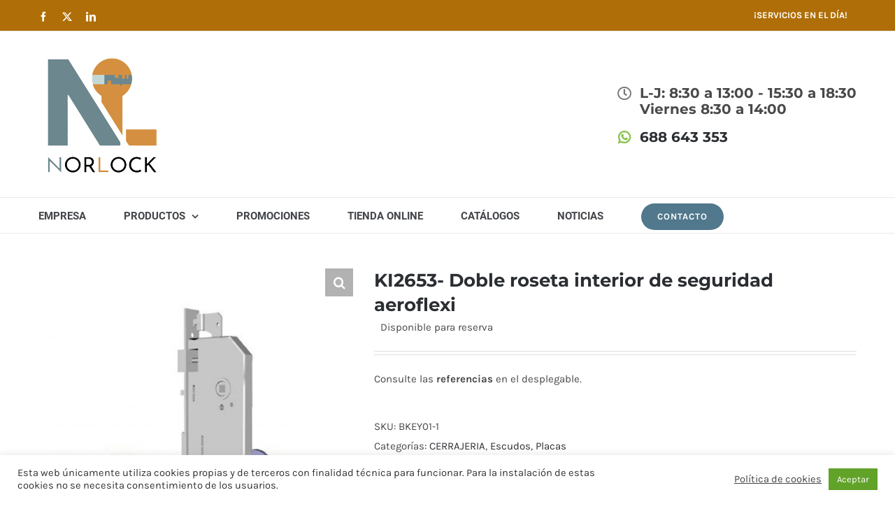

--- FILE ---
content_type: text/html; charset=UTF-8
request_url: https://norlock.es/producto/ki2653-doble-roseta-interior-de-seguridad-aeroflexi/
body_size: 29821
content:
<!DOCTYPE html>
<html class="avada-html-layout-wide avada-html-header-position-top" lang="es" prefix="og: http://ogp.me/ns# fb: http://ogp.me/ns/fb#">
<head>
	<meta http-equiv="X-UA-Compatible" content="IE=edge" />
	<meta http-equiv="Content-Type" content="text/html; charset=utf-8"/>
	<meta name="viewport" content="width=device-width, initial-scale=1" />
	<meta name='robots' content='index, follow, max-image-preview:large, max-snippet:-1, max-video-preview:-1' />

	<!-- This site is optimized with the Yoast SEO plugin v23.8 - https://yoast.com/wordpress/plugins/seo/ -->
	<title>KI2653- Doble roseta interior de seguridad aeroflexi - Norlock S. Coop. - Distribución de artículos de seguridad</title>
	<link rel="canonical" href="https://norlock.es/producto/ki2653-doble-roseta-interior-de-seguridad-aeroflexi/" />
	<meta property="og:locale" content="es_ES" />
	<meta property="og:type" content="article" />
	<meta property="og:title" content="KI2653- Doble roseta interior de seguridad aeroflexi - Norlock S. Coop. - Distribución de artículos de seguridad" />
	<meta property="og:description" content="Consulte las referencias en el desplegable." />
	<meta property="og:url" content="https://norlock.es/producto/ki2653-doble-roseta-interior-de-seguridad-aeroflexi/" />
	<meta property="og:site_name" content="Norlock S. Coop. - Distribución de artículos de seguridad" />
	<meta property="article:modified_time" content="2022-02-08T12:53:19+00:00" />
	<meta property="og:image" content="https://norlock.es/wp-content/uploads/2019/11/Sin-título-1-15.jpg" />
	<meta property="og:image:width" content="2906" />
	<meta property="og:image:height" content="2906" />
	<meta property="og:image:type" content="image/jpeg" />
	<meta name="twitter:card" content="summary_large_image" />
	<script type="application/ld+json" class="yoast-schema-graph">{"@context":"https://schema.org","@graph":[{"@type":"WebPage","@id":"https://norlock.es/producto/ki2653-doble-roseta-interior-de-seguridad-aeroflexi/","url":"https://norlock.es/producto/ki2653-doble-roseta-interior-de-seguridad-aeroflexi/","name":"KI2653- Doble roseta interior de seguridad aeroflexi - Norlock S. Coop. - Distribución de artículos de seguridad","isPartOf":{"@id":"https://norlock.es/#website"},"primaryImageOfPage":{"@id":"https://norlock.es/producto/ki2653-doble-roseta-interior-de-seguridad-aeroflexi/#primaryimage"},"image":{"@id":"https://norlock.es/producto/ki2653-doble-roseta-interior-de-seguridad-aeroflexi/#primaryimage"},"thumbnailUrl":"https://norlock.es/wp-content/uploads/2019/11/Sin-título-1-15-scaled.jpg","datePublished":"2019-11-29T09:54:33+00:00","dateModified":"2022-02-08T12:53:19+00:00","breadcrumb":{"@id":"https://norlock.es/producto/ki2653-doble-roseta-interior-de-seguridad-aeroflexi/#breadcrumb"},"inLanguage":"es","potentialAction":[{"@type":"ReadAction","target":["https://norlock.es/producto/ki2653-doble-roseta-interior-de-seguridad-aeroflexi/"]}]},{"@type":"ImageObject","inLanguage":"es","@id":"https://norlock.es/producto/ki2653-doble-roseta-interior-de-seguridad-aeroflexi/#primaryimage","url":"https://norlock.es/wp-content/uploads/2019/11/Sin-título-1-15-scaled.jpg","contentUrl":"https://norlock.es/wp-content/uploads/2019/11/Sin-título-1-15-scaled.jpg","width":2560,"height":2560},{"@type":"BreadcrumbList","@id":"https://norlock.es/producto/ki2653-doble-roseta-interior-de-seguridad-aeroflexi/#breadcrumb","itemListElement":[{"@type":"ListItem","position":1,"name":"Portada","item":"https://norlock.es/"},{"@type":"ListItem","position":2,"name":"Tienda Online","item":"https://norlock.es/tienda-online/"},{"@type":"ListItem","position":3,"name":"KI2653- Doble roseta interior de seguridad aeroflexi"}]},{"@type":"WebSite","@id":"https://norlock.es/#website","url":"https://norlock.es/","name":"Norlock S. Coop. - Distribución de artículos de seguridad","description":"Norlock S.Coop. Bº Ugarte S/N – Trapaga Elkartegia 17-03  48510- Trapagarán","publisher":{"@id":"https://norlock.es/#organization"},"potentialAction":[{"@type":"SearchAction","target":{"@type":"EntryPoint","urlTemplate":"https://norlock.es/?s={search_term_string}"},"query-input":{"@type":"PropertyValueSpecification","valueRequired":true,"valueName":"search_term_string"}}],"inLanguage":"es"},{"@type":"Organization","@id":"https://norlock.es/#organization","name":"Norlock S. Coop. - Distribución de artículos de seguridad","url":"https://norlock.es/","logo":{"@type":"ImageObject","inLanguage":"es","@id":"https://norlock.es/#/schema/logo/image/","url":"https://norlock.es/wp-content/uploads/2021/03/logo-footer-NL.jpg","contentUrl":"https://norlock.es/wp-content/uploads/2021/03/logo-footer-NL.jpg","width":125,"height":125,"caption":"Norlock S. Coop. - Distribución de artículos de seguridad"},"image":{"@id":"https://norlock.es/#/schema/logo/image/"}}]}</script>
	<!-- / Yoast SEO plugin. -->


<link rel="alternate" type="application/rss+xml" title="Norlock S. Coop. - Distribución de artículos de seguridad &raquo; Feed" href="https://norlock.es/feed/" />
<link rel="alternate" type="application/rss+xml" title="Norlock S. Coop. - Distribución de artículos de seguridad &raquo; Feed de los comentarios" href="https://norlock.es/comments/feed/" />
					<link rel="shortcut icon" href="https://norlock.es/wp-content/uploads/2018/10/Fav.png" type="image/x-icon" />
		
		
					<!-- Android Icon -->
			<link rel="icon" sizes="192x192" href="https://norlock.es/wp-content/uploads/2018/10/Favicon-ap.png">
		
					<!-- MS Edge Icon -->
			<meta name="msapplication-TileImage" content="https://norlock.es/wp-content/uploads/2018/10/Favicon.png">
									<meta name="description" content="&nbsp;"/>
				
		<meta property="og:locale" content="es_ES"/>
		<meta property="og:type" content="article"/>
		<meta property="og:site_name" content="Norlock S. Coop. - Distribución de artículos de seguridad"/>
		<meta property="og:title" content="KI2653- Doble roseta interior de seguridad aeroflexi - Norlock S. Coop. - Distribución de artículos de seguridad"/>
				<meta property="og:description" content="&nbsp;"/>
				<meta property="og:url" content="https://norlock.es/producto/ki2653-doble-roseta-interior-de-seguridad-aeroflexi/"/>
													<meta property="article:modified_time" content="2022-02-08T12:53:19+01:00"/>
											<meta property="og:image" content="https://norlock.es/wp-content/uploads/2019/11/Sin-título-1-15-scaled.jpg"/>
		<meta property="og:image:width" content="2560"/>
		<meta property="og:image:height" content="2560"/>
		<meta property="og:image:type" content="image/jpeg"/>
				<script type="text/javascript">
/* <![CDATA[ */
window._wpemojiSettings = {"baseUrl":"https:\/\/s.w.org\/images\/core\/emoji\/15.0.3\/72x72\/","ext":".png","svgUrl":"https:\/\/s.w.org\/images\/core\/emoji\/15.0.3\/svg\/","svgExt":".svg","source":{"concatemoji":"https:\/\/norlock.es\/wp-includes\/js\/wp-emoji-release.min.js?ver=6.6.2"}};
/*! This file is auto-generated */
!function(i,n){var o,s,e;function c(e){try{var t={supportTests:e,timestamp:(new Date).valueOf()};sessionStorage.setItem(o,JSON.stringify(t))}catch(e){}}function p(e,t,n){e.clearRect(0,0,e.canvas.width,e.canvas.height),e.fillText(t,0,0);var t=new Uint32Array(e.getImageData(0,0,e.canvas.width,e.canvas.height).data),r=(e.clearRect(0,0,e.canvas.width,e.canvas.height),e.fillText(n,0,0),new Uint32Array(e.getImageData(0,0,e.canvas.width,e.canvas.height).data));return t.every(function(e,t){return e===r[t]})}function u(e,t,n){switch(t){case"flag":return n(e,"\ud83c\udff3\ufe0f\u200d\u26a7\ufe0f","\ud83c\udff3\ufe0f\u200b\u26a7\ufe0f")?!1:!n(e,"\ud83c\uddfa\ud83c\uddf3","\ud83c\uddfa\u200b\ud83c\uddf3")&&!n(e,"\ud83c\udff4\udb40\udc67\udb40\udc62\udb40\udc65\udb40\udc6e\udb40\udc67\udb40\udc7f","\ud83c\udff4\u200b\udb40\udc67\u200b\udb40\udc62\u200b\udb40\udc65\u200b\udb40\udc6e\u200b\udb40\udc67\u200b\udb40\udc7f");case"emoji":return!n(e,"\ud83d\udc26\u200d\u2b1b","\ud83d\udc26\u200b\u2b1b")}return!1}function f(e,t,n){var r="undefined"!=typeof WorkerGlobalScope&&self instanceof WorkerGlobalScope?new OffscreenCanvas(300,150):i.createElement("canvas"),a=r.getContext("2d",{willReadFrequently:!0}),o=(a.textBaseline="top",a.font="600 32px Arial",{});return e.forEach(function(e){o[e]=t(a,e,n)}),o}function t(e){var t=i.createElement("script");t.src=e,t.defer=!0,i.head.appendChild(t)}"undefined"!=typeof Promise&&(o="wpEmojiSettingsSupports",s=["flag","emoji"],n.supports={everything:!0,everythingExceptFlag:!0},e=new Promise(function(e){i.addEventListener("DOMContentLoaded",e,{once:!0})}),new Promise(function(t){var n=function(){try{var e=JSON.parse(sessionStorage.getItem(o));if("object"==typeof e&&"number"==typeof e.timestamp&&(new Date).valueOf()<e.timestamp+604800&&"object"==typeof e.supportTests)return e.supportTests}catch(e){}return null}();if(!n){if("undefined"!=typeof Worker&&"undefined"!=typeof OffscreenCanvas&&"undefined"!=typeof URL&&URL.createObjectURL&&"undefined"!=typeof Blob)try{var e="postMessage("+f.toString()+"("+[JSON.stringify(s),u.toString(),p.toString()].join(",")+"));",r=new Blob([e],{type:"text/javascript"}),a=new Worker(URL.createObjectURL(r),{name:"wpTestEmojiSupports"});return void(a.onmessage=function(e){c(n=e.data),a.terminate(),t(n)})}catch(e){}c(n=f(s,u,p))}t(n)}).then(function(e){for(var t in e)n.supports[t]=e[t],n.supports.everything=n.supports.everything&&n.supports[t],"flag"!==t&&(n.supports.everythingExceptFlag=n.supports.everythingExceptFlag&&n.supports[t]);n.supports.everythingExceptFlag=n.supports.everythingExceptFlag&&!n.supports.flag,n.DOMReady=!1,n.readyCallback=function(){n.DOMReady=!0}}).then(function(){return e}).then(function(){var e;n.supports.everything||(n.readyCallback(),(e=n.source||{}).concatemoji?t(e.concatemoji):e.wpemoji&&e.twemoji&&(t(e.twemoji),t(e.wpemoji)))}))}((window,document),window._wpemojiSettings);
/* ]]> */
</script>
<style id='wp-emoji-styles-inline-css' type='text/css'>

	img.wp-smiley, img.emoji {
		display: inline !important;
		border: none !important;
		box-shadow: none !important;
		height: 1em !important;
		width: 1em !important;
		margin: 0 0.07em !important;
		vertical-align: -0.1em !important;
		background: none !important;
		padding: 0 !important;
	}
</style>
<!-- <link rel='stylesheet' id='cookie-law-info-css' href='https://norlock.es/wp-content/plugins/cookie-law-info/legacy/public/css/cookie-law-info-public.css?ver=3.2.7' type='text/css' media='all' /> -->
<!-- <link rel='stylesheet' id='cookie-law-info-gdpr-css' href='https://norlock.es/wp-content/plugins/cookie-law-info/legacy/public/css/cookie-law-info-gdpr.css?ver=3.2.7' type='text/css' media='all' /> -->
<!-- <link rel='stylesheet' id='photoswipe-css' href='https://norlock.es/wp-content/plugins/woocommerce/assets/css/photoswipe/photoswipe.min.css?ver=9.4.1' type='text/css' media='all' /> -->
<!-- <link rel='stylesheet' id='photoswipe-default-skin-css' href='https://norlock.es/wp-content/plugins/woocommerce/assets/css/photoswipe/default-skin/default-skin.min.css?ver=9.4.1' type='text/css' media='all' /> -->
<link rel="stylesheet" type="text/css" href="//norlock.es/wp-content/cache/wpfc-minified/1mufqw68/9n91z.css" media="all"/>
<style id='woocommerce-inline-inline-css' type='text/css'>
.woocommerce form .form-row .required { visibility: visible; }
</style>
<!-- <link rel='stylesheet' id='fusion-dynamic-css-css' href='https://norlock.es/wp-content/uploads/fusion-styles/90f26584aa99a68f3ef27c11f2fe9205.min.css?ver=3.11.11' type='text/css' media='all' /> -->
<link rel="stylesheet" type="text/css" href="//norlock.es/wp-content/cache/wpfc-minified/8jjnmhvh/9n91z.css" media="all"/>
<script src='//norlock.es/wp-content/cache/wpfc-minified/jxnnh0dk/9mqeo.js' type="text/javascript"></script>
<!-- <script type="text/javascript" src="https://norlock.es/wp-includes/js/jquery/jquery.min.js?ver=3.7.1" id="jquery-core-js"></script> -->
<!-- <script type="text/javascript" src="https://norlock.es/wp-includes/js/jquery/jquery-migrate.min.js?ver=3.4.1" id="jquery-migrate-js"></script> -->
<script type="text/javascript" id="cookie-law-info-js-extra">
/* <![CDATA[ */
var Cli_Data = {"nn_cookie_ids":[],"cookielist":[],"non_necessary_cookies":[],"ccpaEnabled":"","ccpaRegionBased":"","ccpaBarEnabled":"","strictlyEnabled":["necessary","obligatoire"],"ccpaType":"gdpr","js_blocking":"1","custom_integration":"","triggerDomRefresh":"","secure_cookies":""};
var cli_cookiebar_settings = {"animate_speed_hide":"500","animate_speed_show":"500","background":"#FFF","border":"#b1a6a6c2","border_on":"","button_1_button_colour":"#61a229","button_1_button_hover":"#4e8221","button_1_link_colour":"#fff","button_1_as_button":"1","button_1_new_win":"","button_2_button_colour":"#333","button_2_button_hover":"#292929","button_2_link_colour":"#444","button_2_as_button":"","button_2_hidebar":"","button_3_button_colour":"#dedfe0","button_3_button_hover":"#b2b2b3","button_3_link_colour":"#333333","button_3_as_button":"1","button_3_new_win":"","button_4_button_colour":"#dedfe0","button_4_button_hover":"#b2b2b3","button_4_link_colour":"#333333","button_4_as_button":"1","button_7_button_colour":"#61a229","button_7_button_hover":"#4e8221","button_7_link_colour":"#fff","button_7_as_button":"1","button_7_new_win":"","font_family":"inherit","header_fix":"","notify_animate_hide":"1","notify_animate_show":"","notify_div_id":"#cookie-law-info-bar","notify_position_horizontal":"right","notify_position_vertical":"bottom","scroll_close":"","scroll_close_reload":"","accept_close_reload":"","reject_close_reload":"","showagain_tab":"","showagain_background":"#fff","showagain_border":"#000","showagain_div_id":"#cookie-law-info-again","showagain_x_position":"100px","text":"#333333","show_once_yn":"","show_once":"10000","logging_on":"","as_popup":"","popup_overlay":"1","bar_heading_text":"","cookie_bar_as":"banner","popup_showagain_position":"bottom-right","widget_position":"left"};
var log_object = {"ajax_url":"https:\/\/norlock.es\/wp-admin\/admin-ajax.php"};
/* ]]> */
</script>
<script src='//norlock.es/wp-content/cache/wpfc-minified/qtooh9w4/9mqeo.js' type="text/javascript"></script>
<!-- <script type="text/javascript" src="https://norlock.es/wp-content/plugins/cookie-law-info/legacy/public/js/cookie-law-info-public.js?ver=3.2.7" id="cookie-law-info-js"></script> -->
<!-- <script type="text/javascript" src="//norlock.es/wp-content/plugins/revslider/sr6/assets/js/rbtools.min.js?ver=6.7.20" async id="tp-tools-js"></script> -->
<!-- <script type="text/javascript" src="//norlock.es/wp-content/plugins/revslider/sr6/assets/js/rs6.min.js?ver=6.7.20" async id="revmin-js"></script> -->
<!-- <script type="text/javascript" src="https://norlock.es/wp-content/plugins/woocommerce/assets/js/jquery-blockui/jquery.blockUI.min.js?ver=2.7.0-wc.9.4.1" id="jquery-blockui-js" defer="defer" data-wp-strategy="defer"></script> -->
<script type="text/javascript" id="wc-add-to-cart-js-extra">
/* <![CDATA[ */
var wc_add_to_cart_params = {"ajax_url":"\/wp-admin\/admin-ajax.php","wc_ajax_url":"\/?wc-ajax=%%endpoint%%","i18n_view_cart":"Ver carrito","cart_url":"https:\/\/norlock.es\/nlc-carrito-compra\/","is_cart":"","cart_redirect_after_add":"no"};
/* ]]> */
</script>
<script src='//norlock.es/wp-content/cache/wpfc-minified/q8zfre8e/9n91z.js' type="text/javascript"></script>
<!-- <script type="text/javascript" src="https://norlock.es/wp-content/plugins/woocommerce/assets/js/frontend/add-to-cart.min.js?ver=9.4.1" id="wc-add-to-cart-js" defer="defer" data-wp-strategy="defer"></script> -->
<!-- <script type="text/javascript" src="https://norlock.es/wp-content/plugins/woocommerce/assets/js/zoom/jquery.zoom.min.js?ver=1.7.21-wc.9.4.1" id="zoom-js" defer="defer" data-wp-strategy="defer"></script> -->
<!-- <script type="text/javascript" src="https://norlock.es/wp-content/plugins/woocommerce/assets/js/photoswipe/photoswipe.min.js?ver=4.1.1-wc.9.4.1" id="photoswipe-js" defer="defer" data-wp-strategy="defer"></script> -->
<!-- <script type="text/javascript" src="https://norlock.es/wp-content/plugins/woocommerce/assets/js/photoswipe/photoswipe-ui-default.min.js?ver=4.1.1-wc.9.4.1" id="photoswipe-ui-default-js" defer="defer" data-wp-strategy="defer"></script> -->
<script type="text/javascript" id="wc-single-product-js-extra">
/* <![CDATA[ */
var wc_single_product_params = {"i18n_required_rating_text":"Por favor elige una puntuaci\u00f3n","review_rating_required":"yes","flexslider":{"rtl":false,"animation":"slide","smoothHeight":true,"directionNav":true,"controlNav":"thumbnails","slideshow":false,"animationSpeed":500,"animationLoop":false,"allowOneSlide":false},"zoom_enabled":"1","zoom_options":[],"photoswipe_enabled":"1","photoswipe_options":{"shareEl":false,"closeOnScroll":false,"history":false,"hideAnimationDuration":0,"showAnimationDuration":0},"flexslider_enabled":"1"};
/* ]]> */
</script>
<script src='//norlock.es/wp-content/cache/wpfc-minified/f6iqemf9/9n91z.js' type="text/javascript"></script>
<!-- <script type="text/javascript" src="https://norlock.es/wp-content/plugins/woocommerce/assets/js/frontend/single-product.min.js?ver=9.4.1" id="wc-single-product-js" defer="defer" data-wp-strategy="defer"></script> -->
<!-- <script type="text/javascript" src="https://norlock.es/wp-content/plugins/woocommerce/assets/js/js-cookie/js.cookie.min.js?ver=2.1.4-wc.9.4.1" id="js-cookie-js" defer="defer" data-wp-strategy="defer"></script> -->
<script type="text/javascript" id="woocommerce-js-extra">
/* <![CDATA[ */
var woocommerce_params = {"ajax_url":"\/wp-admin\/admin-ajax.php","wc_ajax_url":"\/?wc-ajax=%%endpoint%%"};
/* ]]> */
</script>
<script src='//norlock.es/wp-content/cache/wpfc-minified/si4h1jf/9mqeo.js' type="text/javascript"></script>
<!-- <script type="text/javascript" src="https://norlock.es/wp-content/plugins/woocommerce/assets/js/frontend/woocommerce.min.js?ver=9.4.1" id="woocommerce-js" defer="defer" data-wp-strategy="defer"></script> -->
<link rel="https://api.w.org/" href="https://norlock.es/wp-json/" /><link rel="alternate" title="JSON" type="application/json" href="https://norlock.es/wp-json/wp/v2/product/22829" /><link rel="EditURI" type="application/rsd+xml" title="RSD" href="https://norlock.es/xmlrpc.php?rsd" />
<meta name="generator" content="WordPress 6.6.2" />
<meta name="generator" content="WooCommerce 9.4.1" />
<link rel='shortlink' href='https://norlock.es/?p=22829' />
<link rel="alternate" title="oEmbed (JSON)" type="application/json+oembed" href="https://norlock.es/wp-json/oembed/1.0/embed?url=https%3A%2F%2Fnorlock.es%2Fproducto%2Fki2653-doble-roseta-interior-de-seguridad-aeroflexi%2F" />
<link rel="alternate" title="oEmbed (XML)" type="text/xml+oembed" href="https://norlock.es/wp-json/oembed/1.0/embed?url=https%3A%2F%2Fnorlock.es%2Fproducto%2Fki2653-doble-roseta-interior-de-seguridad-aeroflexi%2F&#038;format=xml" />
<script type="text/javascript">
(function(url){
	if(/(?:Chrome\/26\.0\.1410\.63 Safari\/537\.31|WordfenceTestMonBot)/.test(navigator.userAgent)){ return; }
	var addEvent = function(evt, handler) {
		if (window.addEventListener) {
			document.addEventListener(evt, handler, false);
		} else if (window.attachEvent) {
			document.attachEvent('on' + evt, handler);
		}
	};
	var removeEvent = function(evt, handler) {
		if (window.removeEventListener) {
			document.removeEventListener(evt, handler, false);
		} else if (window.detachEvent) {
			document.detachEvent('on' + evt, handler);
		}
	};
	var evts = 'contextmenu dblclick drag dragend dragenter dragleave dragover dragstart drop keydown keypress keyup mousedown mousemove mouseout mouseover mouseup mousewheel scroll'.split(' ');
	var logHuman = function() {
		if (window.wfLogHumanRan) { return; }
		window.wfLogHumanRan = true;
		var wfscr = document.createElement('script');
		wfscr.type = 'text/javascript';
		wfscr.async = true;
		wfscr.src = url + '&r=' + Math.random();
		(document.getElementsByTagName('head')[0]||document.getElementsByTagName('body')[0]).appendChild(wfscr);
		for (var i = 0; i < evts.length; i++) {
			removeEvent(evts[i], logHuman);
		}
	};
	for (var i = 0; i < evts.length; i++) {
		addEvent(evts[i], logHuman);
	}
})('//norlock.es/?wordfence_lh=1&hid=5762BC06F6AAE1949433109BDEFC5332');
</script><style type="text/css" id="css-fb-visibility">@media screen and (max-width: 640px){.fusion-no-small-visibility{display:none !important;}body .sm-text-align-center{text-align:center !important;}body .sm-text-align-left{text-align:left !important;}body .sm-text-align-right{text-align:right !important;}body .sm-flex-align-center{justify-content:center !important;}body .sm-flex-align-flex-start{justify-content:flex-start !important;}body .sm-flex-align-flex-end{justify-content:flex-end !important;}body .sm-mx-auto{margin-left:auto !important;margin-right:auto !important;}body .sm-ml-auto{margin-left:auto !important;}body .sm-mr-auto{margin-right:auto !important;}body .fusion-absolute-position-small{position:absolute;top:auto;width:100%;}.awb-sticky.awb-sticky-small{ position: sticky; top: var(--awb-sticky-offset,0); }}@media screen and (min-width: 641px) and (max-width: 1024px){.fusion-no-medium-visibility{display:none !important;}body .md-text-align-center{text-align:center !important;}body .md-text-align-left{text-align:left !important;}body .md-text-align-right{text-align:right !important;}body .md-flex-align-center{justify-content:center !important;}body .md-flex-align-flex-start{justify-content:flex-start !important;}body .md-flex-align-flex-end{justify-content:flex-end !important;}body .md-mx-auto{margin-left:auto !important;margin-right:auto !important;}body .md-ml-auto{margin-left:auto !important;}body .md-mr-auto{margin-right:auto !important;}body .fusion-absolute-position-medium{position:absolute;top:auto;width:100%;}.awb-sticky.awb-sticky-medium{ position: sticky; top: var(--awb-sticky-offset,0); }}@media screen and (min-width: 1025px){.fusion-no-large-visibility{display:none !important;}body .lg-text-align-center{text-align:center !important;}body .lg-text-align-left{text-align:left !important;}body .lg-text-align-right{text-align:right !important;}body .lg-flex-align-center{justify-content:center !important;}body .lg-flex-align-flex-start{justify-content:flex-start !important;}body .lg-flex-align-flex-end{justify-content:flex-end !important;}body .lg-mx-auto{margin-left:auto !important;margin-right:auto !important;}body .lg-ml-auto{margin-left:auto !important;}body .lg-mr-auto{margin-right:auto !important;}body .fusion-absolute-position-large{position:absolute;top:auto;width:100%;}.awb-sticky.awb-sticky-large{ position: sticky; top: var(--awb-sticky-offset,0); }}</style>	<noscript><style>.woocommerce-product-gallery{ opacity: 1 !important; }</style></noscript>
	<meta name="generator" content="Powered by Slider Revolution 6.7.20 - responsive, Mobile-Friendly Slider Plugin for WordPress with comfortable drag and drop interface." />
<style id='wp-fonts-local' type='text/css'>
@font-face{font-family:Inter;font-style:normal;font-weight:300 900;font-display:fallback;src:url('https://norlock.es/wp-content/plugins/woocommerce/assets/fonts/Inter-VariableFont_slnt,wght.woff2') format('woff2');font-stretch:normal;}
@font-face{font-family:Cardo;font-style:normal;font-weight:400;font-display:fallback;src:url('https://norlock.es/wp-content/plugins/woocommerce/assets/fonts/cardo_normal_400.woff2') format('woff2');}
</style>
<script>function setREVStartSize(e){
			//window.requestAnimationFrame(function() {
				window.RSIW = window.RSIW===undefined ? window.innerWidth : window.RSIW;
				window.RSIH = window.RSIH===undefined ? window.innerHeight : window.RSIH;
				try {
					var pw = document.getElementById(e.c).parentNode.offsetWidth,
						newh;
					pw = pw===0 || isNaN(pw) || (e.l=="fullwidth" || e.layout=="fullwidth") ? window.RSIW : pw;
					e.tabw = e.tabw===undefined ? 0 : parseInt(e.tabw);
					e.thumbw = e.thumbw===undefined ? 0 : parseInt(e.thumbw);
					e.tabh = e.tabh===undefined ? 0 : parseInt(e.tabh);
					e.thumbh = e.thumbh===undefined ? 0 : parseInt(e.thumbh);
					e.tabhide = e.tabhide===undefined ? 0 : parseInt(e.tabhide);
					e.thumbhide = e.thumbhide===undefined ? 0 : parseInt(e.thumbhide);
					e.mh = e.mh===undefined || e.mh=="" || e.mh==="auto" ? 0 : parseInt(e.mh,0);
					if(e.layout==="fullscreen" || e.l==="fullscreen")
						newh = Math.max(e.mh,window.RSIH);
					else{
						e.gw = Array.isArray(e.gw) ? e.gw : [e.gw];
						for (var i in e.rl) if (e.gw[i]===undefined || e.gw[i]===0) e.gw[i] = e.gw[i-1];
						e.gh = e.el===undefined || e.el==="" || (Array.isArray(e.el) && e.el.length==0)? e.gh : e.el;
						e.gh = Array.isArray(e.gh) ? e.gh : [e.gh];
						for (var i in e.rl) if (e.gh[i]===undefined || e.gh[i]===0) e.gh[i] = e.gh[i-1];
											
						var nl = new Array(e.rl.length),
							ix = 0,
							sl;
						e.tabw = e.tabhide>=pw ? 0 : e.tabw;
						e.thumbw = e.thumbhide>=pw ? 0 : e.thumbw;
						e.tabh = e.tabhide>=pw ? 0 : e.tabh;
						e.thumbh = e.thumbhide>=pw ? 0 : e.thumbh;
						for (var i in e.rl) nl[i] = e.rl[i]<window.RSIW ? 0 : e.rl[i];
						sl = nl[0];
						for (var i in nl) if (sl>nl[i] && nl[i]>0) { sl = nl[i]; ix=i;}
						var m = pw>(e.gw[ix]+e.tabw+e.thumbw) ? 1 : (pw-(e.tabw+e.thumbw)) / (e.gw[ix]);
						newh =  (e.gh[ix] * m) + (e.tabh + e.thumbh);
					}
					var el = document.getElementById(e.c);
					if (el!==null && el) el.style.height = newh+"px";
					el = document.getElementById(e.c+"_wrapper");
					if (el!==null && el) {
						el.style.height = newh+"px";
						el.style.display = "block";
					}
				} catch(e){
					console.log("Failure at Presize of Slider:" + e)
				}
			//});
		  };</script>
		<style type="text/css" id="wp-custom-css">
			
/****woocommerce info adicional*****/
.woocommerce-tabs #tab-title-additional_information {display:none;
}

/****header iconos*****/
.fusion-header-tagline .fusion-li-item span {     background-color:transparent !important;
}

@media (min-width: 700px) {
.fusion-header-tagline .fusion-li-item, .fusion-header-tagline .fusion-li-item span {
	font-size:20px!important;
	}
}		</style>
				<script type="text/javascript">
			var doc = document.documentElement;
			doc.setAttribute( 'data-useragent', navigator.userAgent );
		</script>
		<!-- Google tag (gtag.js) -->
<script async src="https://www.googletagmanager.com/gtag/js?id=G-G4BE8G1HH2"></script>
<script>
  window.dataLayer = window.dataLayer || [];
  function gtag(){dataLayer.push(arguments);}
  gtag('js', new Date());

  gtag('config', 'G-G4BE8G1HH2');
</script>
	</head>

<body class="product-template-default single single-product postid-22829 theme-Avada woocommerce woocommerce-page woocommerce-no-js fusion-image-hovers fusion-pagination-sizing fusion-button_type-flat fusion-button_span-no fusion-button_gradient-linear avada-image-rollover-circle-yes avada-image-rollover-yes avada-image-rollover-direction-bottom fusion-body ltr fusion-sticky-header no-mobile-sticky-header no-mobile-slidingbar avada-has-rev-slider-styles fusion-disable-outline fusion-sub-menu-fade mobile-logo-pos-left layout-wide-mode avada-has-boxed-modal-shadow-none layout-scroll-offset-full avada-has-zero-margin-offset-top fusion-top-header menu-text-align-left fusion-woo-product-design-classic fusion-woo-shop-page-columns-4 fusion-woo-related-columns-4 fusion-woo-archive-page-columns-4 woo-sale-badge-circle woo-outofstock-badge-top_bar mobile-menu-design-modern fusion-hide-pagination-text fusion-header-layout-v4 avada-responsive avada-footer-fx-none avada-menu-highlight-style-bar fusion-search-form-classic fusion-main-menu-search-overlay fusion-avatar-square avada-dropdown-styles avada-blog-layout-large avada-blog-archive-layout-large avada-header-shadow-no avada-menu-icon-position-left avada-has-megamenu-shadow avada-has-pagetitle-100-width avada-has-pagetitle-bg-full avada-has-titlebar-hide avada-has-pagination-padding avada-flyout-menu-direction-fade avada-ec-views-v1" data-awb-post-id="22829">
		<a class="skip-link screen-reader-text" href="#content">Saltar al contenido</a>

	<div id="boxed-wrapper">
		
		<div id="wrapper" class="fusion-wrapper">
			<div id="home" style="position:relative;top:-1px;"></div>
							
					
			<header class="fusion-header-wrapper">
				<div class="fusion-header-v4 fusion-logo-alignment fusion-logo-left fusion-sticky-menu- fusion-sticky-logo-1 fusion-mobile-logo-1 fusion-sticky-menu-only fusion-header-menu-align-left fusion-mobile-menu-design-modern">
					
<div class="fusion-secondary-header">
	<div class="fusion-row">
					<div class="fusion-alignleft">
				<div class="fusion-social-links-header"><div class="fusion-social-networks"><div class="fusion-social-networks-wrapper"><a  class="fusion-social-network-icon fusion-tooltip fusion-facebook awb-icon-facebook" style data-placement="bottom" data-title="Facebook" data-toggle="tooltip" title="Facebook" href="https://www.facebook.com/NorlockSCoop/" target="_blank" rel="noreferrer"><span class="screen-reader-text">Facebook</span></a><a  class="fusion-social-network-icon fusion-tooltip fusion-twitter awb-icon-twitter" style data-placement="bottom" data-title="X" data-toggle="tooltip" title="X" href="https://twitter.com/NorlockSCoop?lang=es" target="_blank" rel="noopener noreferrer"><span class="screen-reader-text">X</span></a><a  class="fusion-social-network-icon fusion-tooltip fusion-linkedin awb-icon-linkedin" style data-placement="bottom" data-title="LinkedIn" data-toggle="tooltip" title="LinkedIn" href="https://es.linkedin.com/company/norlock-s-coop-" target="_blank" rel="noopener noreferrer"><span class="screen-reader-text">LinkedIn</span></a></div></div></div>			</div>
							<div class="fusion-alignright">
				<nav class="fusion-secondary-menu" role="navigation" aria-label="Menú secundario"><ul id="menu-top-right-secondary-menu" class="menu"><li  id="menu-item-19825"  class="menu-item menu-item-type-post_type menu-item-object-page menu-item-19825"  data-item-id="19825"><a  href="https://norlock.es/empresa/" class="fusion-bar-highlight"><span class="menu-text"><strong>¡SERVICIOS EN EL DÍA!</strong></span></a></li></ul></nav><nav class="fusion-mobile-nav-holder fusion-mobile-menu-text-align-left" aria-label="Menú movil secundario"></nav>			</div>
			</div>
</div>
<div class="fusion-header-sticky-height"></div>
<div class="fusion-sticky-header-wrapper"> <!-- start fusion sticky header wrapper -->
	<div class="fusion-header">
		<div class="fusion-row">
							<div class="fusion-logo" data-margin-top="0px" data-margin-bottom="0px" data-margin-left="31" data-margin-right="31">
			<a class="fusion-logo-link"  href="https://norlock.es/" >

						<!-- standard logo -->
			<img src="https://norlock.es/wp-content/uploads/2020/03/LOGOTIPO1.png" srcset="https://norlock.es/wp-content/uploads/2020/03/LOGOTIPO1.png 1x" width="177" height="177" alt="Norlock S. Coop. &#8211; Distribución de artículos de seguridad Logo" data-retina_logo_url="" class="fusion-standard-logo" />

											<!-- mobile logo -->
				<img src="https://norlock.es/wp-content/uploads/2021/03/logo-movil.png" srcset="https://norlock.es/wp-content/uploads/2021/03/logo-movil.png 1x" width="90" height="90" alt="Norlock S. Coop. &#8211; Distribución de artículos de seguridad Logo" data-retina_logo_url="" class="fusion-mobile-logo" />
			
											<!-- sticky header logo -->
				<img src="https://norlock.es/wp-content/uploads/2020/03/LOGOTIPO1.png" srcset="https://norlock.es/wp-content/uploads/2020/03/LOGOTIPO1.png 1x" width="177" height="177" alt="Norlock S. Coop. &#8211; Distribución de artículos de seguridad Logo" data-retina_logo_url="" class="fusion-sticky-logo" />
					</a>
		
<div class="fusion-header-content-3-wrapper">
			<h3 class="fusion-header-tagline">
			<ul style="--awb-iconcolor:#757575;--awb-line-height:23.8px;--awb-icon-width:23.8px;--awb-icon-height:23.8px;--awb-icon-margin:9.8px;--awb-content-margin:33.6px;--awb-circlecolor:#427ed1;--awb-circle-yes-font-size:12.32px;" class="fusion-checklist fusion-checklist-1 fusion-checklist-default type-icons"><li class="fusion-li-item" style=""><span class="icon-wrapper circle-yes"><i class="fusion-li-icon fa-clock far" aria-hidden="true"></i></span><div class="fusion-li-item-content">

L-J: 8:30 a 13:00 - 15:30 a 18:30
<br/>
Viernes 8:30 a 14:00
<br/>
</div></li>
</ul>
<ul style="--awb-iconcolor:#8bc34a;--awb-line-height:23.8px;--awb-icon-width:23.8px;--awb-icon-height:23.8px;--awb-icon-margin:9.8px;--awb-content-margin:33.6px;--awb-circlecolor:#427ed1;--awb-circle-yes-font-size:12.32px;" class="fusion-checklist fusion-checklist-2 fusion-checklist-default type-icons">
<li class="fusion-li-item" style=""><span class="icon-wrapper circle-yes"><i class="fusion-li-icon fa-whatsapp fab" aria-hidden="true"></i></span><div class="fusion-li-item-content">

<a href="tel:688643353">688 643 353</a>

</div></li></ul>		</h3>
	</div>
</div>
								<div class="fusion-mobile-menu-icons">
							<a href="#" class="fusion-icon awb-icon-bars" aria-label="Alternar menú móvil" aria-expanded="false"></a>
		
		
		
			</div>
			
					</div>
	</div>
	<div class="fusion-secondary-main-menu">
		<div class="fusion-row">
			<nav class="fusion-main-menu" aria-label="Menú principal"><div class="fusion-overlay-search">		<form role="search" class="searchform fusion-search-form  fusion-search-form-classic" method="get" action="https://norlock.es/">
			<div class="fusion-search-form-content">

				
				<div class="fusion-search-field search-field">
					<label><span class="screen-reader-text">Buscar:</span>
													<input type="search" value="" name="s" class="s" placeholder="Buscar..." required aria-required="true" aria-label="Buscar..."/>
											</label>
				</div>
				<div class="fusion-search-button search-button">
					<input type="submit" class="fusion-search-submit searchsubmit" aria-label="Buscar" value="&#xf002;" />
									</div>

				
			</div>


			
		</form>
		<div class="fusion-search-spacer"></div><a href="#" role="button" aria-label="Close Search" class="fusion-close-search"></a></div><ul id="menu-norlock-main-menu" class="fusion-menu"><li  id="menu-item-19715"  class="menu-item menu-item-type-post_type menu-item-object-page menu-item-19715"  data-item-id="19715"><a  href="https://norlock.es/empresa/" class="fusion-bar-highlight"><span class="menu-text">EMPRESA</span></a></li><li  id="menu-item-16729"  class="menu-item menu-item-type-post_type menu-item-object-page menu-item-has-children menu-item-16729 fusion-megamenu-menu "  data-item-id="16729"><a  href="https://norlock.es/productos/" class="fusion-bar-highlight"><span class="menu-text">PRODUCTOS</span> <span class="fusion-caret"><i class="fusion-dropdown-indicator" aria-hidden="true"></i></span></a><div class="fusion-megamenu-wrapper fusion-columns-3 columns-per-row-3 columns-3 col-span-6"><div class="row"><div class="fusion-megamenu-holder" style="width:584.99766px;" data-width="584.99766px"><ul class="fusion-megamenu"><li  id="menu-item-21948"  class="menu-item menu-item-type-taxonomy menu-item-object-product_cat current-product-ancestor current-menu-parent current-product-parent menu-item-21948 fusion-megamenu-submenu menu-item-has-link fusion-megamenu-columns-3 col-lg-4 col-md-4 col-sm-4"  style="width:33.333333333333%;"><div class='fusion-megamenu-title'><a class="awb-justify-title" href="https://norlock.es/categoria-de-producto/cerrajeria/">CERRAJERIA</a></div><div class="fusion-megamenu-widgets-container second-level-widget"><div id="text-11" class="widget widget_text" style="border-style: solid;border-color:transparent;border-width:0px;">			<div class="textwidget"><p><a href="https://norlock.es/categoria-de-producto/cerrajeria/"><img fetchpriority="high" decoding="async" class="alignnone size-full wp-image-20716" src="https://norlock.es/wp-content/uploads/2018/12/Cerrajeria.jpg" alt="" width="240" height="240" /></a></p>
</div>
		</div></div></li><li  id="menu-item-25473"  class="menu-item menu-item-type-taxonomy menu-item-object-product_cat menu-item-25473 fusion-megamenu-submenu menu-item-has-link fusion-megamenu-columns-3 col-lg-4 col-md-4 col-sm-4"  style="width:33.333333333333%;"><div class='fusion-megamenu-title'><a class="awb-justify-title" href="https://norlock.es/categoria-de-producto/ferreteria/">FERRETERIA</a></div><div class="fusion-megamenu-widgets-container second-level-widget"><div id="text-7" class="widget widget_text" style="border-style: solid;border-color:transparent;border-width:0px;">			<div class="textwidget"><p><a href="https://norlock.es/categoria-de-producto/ferreteria/"><img decoding="async" class="alignnone size-full wp-image-20716" src="https://norlock.es/wp-content/uploads/2018/12/FERRETERÍA.jpeg" alt="" width="240" height="240" /></a></p>
</div>
		</div></div></li><li  id="menu-item-21950"  class="menu-item menu-item-type-taxonomy menu-item-object-product_cat menu-item-21950 fusion-megamenu-submenu menu-item-has-link fusion-megamenu-columns-3 col-lg-4 col-md-4 col-sm-4"  style="width:33.333333333333%;"><div class='fusion-megamenu-title'><a class="awb-justify-title" href="https://norlock.es/categoria-de-producto/control-de-acceso/">CONTROL DE ACCESO</a></div><div class="fusion-megamenu-widgets-container second-level-widget"><div id="text-8" class="widget widget_text" style="border-style: solid;border-color:transparent;border-width:0px;">			<div class="textwidget"><p><a href="https://norlock.es/categoria-de-producto/control-de-acceso/"><img decoding="async" class="alignnone size-full wp-image-20716" src="https://norlock.es/wp-content/uploads/2018/12/CONTROL-DE-ACCESO.jpeg" alt="" width="240" height="240" srcset="https://norlock.es/wp-content/uploads/2018/12/CONTROL-DE-ACCESO-66x66.jpeg 66w, https://norlock.es/wp-content/uploads/2018/12/CONTROL-DE-ACCESO-100x100.jpeg 100w, https://norlock.es/wp-content/uploads/2018/12/CONTROL-DE-ACCESO-150x150.jpeg 150w, https://norlock.es/wp-content/uploads/2018/12/CONTROL-DE-ACCESO-200x200.jpeg 200w, https://norlock.es/wp-content/uploads/2018/12/CONTROL-DE-ACCESO.jpeg 240w" sizes="(max-width: 240px) 100vw, 240px" /></a></p>
</div>
		</div></div></li></ul></div><div style="clear:both;"></div></div></div></li><li  id="menu-item-19734"  class="menu-item menu-item-type-post_type menu-item-object-page menu-item-19734"  data-item-id="19734"><a  href="https://norlock.es/promociones/" class="fusion-bar-highlight"><span class="menu-text">PROMOCIONES</span></a></li><li  id="menu-item-21944"  class="menu-item menu-item-type-post_type menu-item-object-page current_page_parent menu-item-21944"  data-item-id="21944"><a  href="https://norlock.es/tienda-online/" class="fusion-bar-highlight"><span class="menu-text">TIENDA ONLINE</span></a></li><li  id="menu-item-20670"  class="menu-item menu-item-type-post_type menu-item-object-page menu-item-20670"  data-item-id="20670"><a  href="https://norlock.es/catalogos/" class="fusion-bar-highlight"><span class="menu-text">CATÁLOGOS</span></a></li><li  id="menu-item-19832"  class="menu-item menu-item-type-post_type menu-item-object-page menu-item-19832"  data-item-id="19832"><a  href="https://norlock.es/noticias/" class="fusion-bar-highlight"><span class="menu-text">NOTICIAS</span></a></li><li  id="menu-item-19743"  class="menu-item menu-item-type-post_type menu-item-object-page menu-item-19743 fusion-menu-item-button"  data-item-id="19743"><a  href="https://norlock.es/contacto/" class="fusion-bar-highlight"><span class="menu-text fusion-button button-default button-medium">CONTACTO</span></a></li></ul></nav><div class="fusion-mobile-navigation"><ul id="menu-norlock-main-menu-1" class="fusion-mobile-menu"><li   class="menu-item menu-item-type-post_type menu-item-object-page menu-item-19715"  data-item-id="19715"><a  href="https://norlock.es/empresa/" class="fusion-bar-highlight"><span class="menu-text">EMPRESA</span></a></li><li   class="menu-item menu-item-type-post_type menu-item-object-page menu-item-has-children menu-item-16729 fusion-megamenu-menu "  data-item-id="16729"><a  href="https://norlock.es/productos/" class="fusion-bar-highlight"><span class="menu-text">PRODUCTOS</span> <span class="fusion-caret"><i class="fusion-dropdown-indicator" aria-hidden="true"></i></span></a><div class="fusion-megamenu-wrapper fusion-columns-3 columns-per-row-3 columns-3 col-span-6"><div class="row"><div class="fusion-megamenu-holder" style="width:584.99766px;" data-width="584.99766px"><ul class="fusion-megamenu"><li   class="menu-item menu-item-type-taxonomy menu-item-object-product_cat current-product-ancestor current-menu-parent current-product-parent menu-item-21948 fusion-megamenu-submenu menu-item-has-link fusion-megamenu-columns-3 col-lg-4 col-md-4 col-sm-4"  style="width:33.333333333333%;"><div class='fusion-megamenu-title'><a class="awb-justify-title" href="https://norlock.es/categoria-de-producto/cerrajeria/">CERRAJERIA</a></div><div class="fusion-megamenu-widgets-container second-level-widget"><div id="text-11" class="widget widget_text" style="border-style: solid;border-color:transparent;border-width:0px;">			<div class="textwidget"><p><a href="https://norlock.es/categoria-de-producto/cerrajeria/"><img decoding="async" class="alignnone size-full wp-image-20716" src="https://norlock.es/wp-content/uploads/2018/12/Cerrajeria.jpg" alt="" width="240" height="240" /></a></p>
</div>
		</div></div></li><li   class="menu-item menu-item-type-taxonomy menu-item-object-product_cat menu-item-25473 fusion-megamenu-submenu menu-item-has-link fusion-megamenu-columns-3 col-lg-4 col-md-4 col-sm-4"  style="width:33.333333333333%;"><div class='fusion-megamenu-title'><a class="awb-justify-title" href="https://norlock.es/categoria-de-producto/ferreteria/">FERRETERIA</a></div><div class="fusion-megamenu-widgets-container second-level-widget"><div id="text-7" class="widget widget_text" style="border-style: solid;border-color:transparent;border-width:0px;">			<div class="textwidget"><p><a href="https://norlock.es/categoria-de-producto/ferreteria/"><img decoding="async" class="alignnone size-full wp-image-20716" src="https://norlock.es/wp-content/uploads/2018/12/FERRETERÍA.jpeg" alt="" width="240" height="240" /></a></p>
</div>
		</div></div></li><li   class="menu-item menu-item-type-taxonomy menu-item-object-product_cat menu-item-21950 fusion-megamenu-submenu menu-item-has-link fusion-megamenu-columns-3 col-lg-4 col-md-4 col-sm-4"  style="width:33.333333333333%;"><div class='fusion-megamenu-title'><a class="awb-justify-title" href="https://norlock.es/categoria-de-producto/control-de-acceso/">CONTROL DE ACCESO</a></div><div class="fusion-megamenu-widgets-container second-level-widget"><div id="text-8" class="widget widget_text" style="border-style: solid;border-color:transparent;border-width:0px;">			<div class="textwidget"><p><a href="https://norlock.es/categoria-de-producto/control-de-acceso/"><img decoding="async" class="alignnone size-full wp-image-20716" src="https://norlock.es/wp-content/uploads/2018/12/CONTROL-DE-ACCESO.jpeg" alt="" width="240" height="240" srcset="https://norlock.es/wp-content/uploads/2018/12/CONTROL-DE-ACCESO-66x66.jpeg 66w, https://norlock.es/wp-content/uploads/2018/12/CONTROL-DE-ACCESO-100x100.jpeg 100w, https://norlock.es/wp-content/uploads/2018/12/CONTROL-DE-ACCESO-150x150.jpeg 150w, https://norlock.es/wp-content/uploads/2018/12/CONTROL-DE-ACCESO-200x200.jpeg 200w, https://norlock.es/wp-content/uploads/2018/12/CONTROL-DE-ACCESO.jpeg 240w" sizes="(max-width: 240px) 100vw, 240px" /></a></p>
</div>
		</div></div></li></ul></div><div style="clear:both;"></div></div></div></li><li   class="menu-item menu-item-type-post_type menu-item-object-page menu-item-19734"  data-item-id="19734"><a  href="https://norlock.es/promociones/" class="fusion-bar-highlight"><span class="menu-text">PROMOCIONES</span></a></li><li   class="menu-item menu-item-type-post_type menu-item-object-page current_page_parent menu-item-21944"  data-item-id="21944"><a  href="https://norlock.es/tienda-online/" class="fusion-bar-highlight"><span class="menu-text">TIENDA ONLINE</span></a></li><li   class="menu-item menu-item-type-post_type menu-item-object-page menu-item-20670"  data-item-id="20670"><a  href="https://norlock.es/catalogos/" class="fusion-bar-highlight"><span class="menu-text">CATÁLOGOS</span></a></li><li   class="menu-item menu-item-type-post_type menu-item-object-page menu-item-19832"  data-item-id="19832"><a  href="https://norlock.es/noticias/" class="fusion-bar-highlight"><span class="menu-text">NOTICIAS</span></a></li><li   class="menu-item menu-item-type-post_type menu-item-object-page menu-item-19743 fusion-menu-item-button"  data-item-id="19743"><a  href="https://norlock.es/contacto/" class="fusion-bar-highlight"><span class="menu-text fusion-button button-default button-medium">CONTACTO</span></a></li></ul></div>
<nav class="fusion-mobile-nav-holder fusion-mobile-menu-text-align-left" aria-label="Main Menu Mobile"></nav>

					</div>
	</div>
</div> <!-- end fusion sticky header wrapper -->
				</div>
				<div class="fusion-clearfix"></div>
			</header>
								
							<div id="sliders-container" class="fusion-slider-visibility">
					</div>
				
					
							
			
						<main id="main" class="clearfix ">
				<div class="fusion-row" style="">

			<div class="woocommerce-container">
			<section id="content" class="" style="width: 100%;">
		
					
			<div class="woocommerce-notices-wrapper"></div><div id="product-22829" class="product type-product post-22829 status-publish first onbackorder product_cat-cerrajeria product_cat-escudos product_cat-placas product_tag-disec has-post-thumbnail taxable shipping-taxable purchasable product-type-simple product-grid-view">

	<div class="avada-single-product-gallery-wrapper avada-product-images-global">
<div class="woocommerce-product-gallery woocommerce-product-gallery--with-images woocommerce-product-gallery--columns-3 images" data-columns="3" style="opacity: 0; transition: opacity .25s ease-in-out;">
	<div class="woocommerce-product-gallery__wrapper">
		<div data-thumb="https://norlock.es/wp-content/uploads/2019/11/Sin-título-1-15-scaled-100x100.jpg" data-thumb-alt="" data-thumb-srcset="https://norlock.es/wp-content/uploads/2019/11/Sin-título-1-15-66x66.jpg 66w, https://norlock.es/wp-content/uploads/2019/11/Sin-título-1-15-100x100.jpg 100w, https://norlock.es/wp-content/uploads/2019/11/Sin-título-1-15-150x150.jpg 150w, https://norlock.es/wp-content/uploads/2019/11/Sin-título-1-15-200x200.jpg 200w, https://norlock.es/wp-content/uploads/2019/11/Sin-título-1-15-300x300.jpg 300w, https://norlock.es/wp-content/uploads/2019/11/Sin-título-1-15-400x400.jpg 400w, https://norlock.es/wp-content/uploads/2019/11/Sin-título-1-15-500x500.jpg 500w, https://norlock.es/wp-content/uploads/2019/11/Sin-título-1-15-600x600.jpg 600w, https://norlock.es/wp-content/uploads/2019/11/Sin-título-1-15-700x700.jpg 700w, https://norlock.es/wp-content/uploads/2019/11/Sin-título-1-15-768x768.jpg 768w, https://norlock.es/wp-content/uploads/2019/11/Sin-título-1-15-800x800.jpg 800w, https://norlock.es/wp-content/uploads/2019/11/Sin-título-1-15-1024x1024.jpg 1024w, https://norlock.es/wp-content/uploads/2019/11/Sin-título-1-15-1200x1200.jpg 1200w, https://norlock.es/wp-content/uploads/2019/11/Sin-título-1-15-scaled.jpg 2560w" class="woocommerce-product-gallery__image"><a href="https://norlock.es/wp-content/uploads/2019/11/Sin-título-1-15-scaled.jpg"><img width="700" height="700" src="https://norlock.es/wp-content/uploads/2019/11/Sin-título-1-15-700x700.jpg" class="wp-post-image" alt="" data-caption="" data-src="https://norlock.es/wp-content/uploads/2019/11/Sin-título-1-15-scaled.jpg" data-large_image="https://norlock.es/wp-content/uploads/2019/11/Sin-título-1-15-scaled.jpg" data-large_image_width="2560" data-large_image_height="2560" decoding="async" srcset="https://norlock.es/wp-content/uploads/2019/11/Sin-título-1-15-66x66.jpg 66w, https://norlock.es/wp-content/uploads/2019/11/Sin-título-1-15-100x100.jpg 100w, https://norlock.es/wp-content/uploads/2019/11/Sin-título-1-15-150x150.jpg 150w, https://norlock.es/wp-content/uploads/2019/11/Sin-título-1-15-200x200.jpg 200w, https://norlock.es/wp-content/uploads/2019/11/Sin-título-1-15-300x300.jpg 300w, https://norlock.es/wp-content/uploads/2019/11/Sin-título-1-15-400x400.jpg 400w, https://norlock.es/wp-content/uploads/2019/11/Sin-título-1-15-500x500.jpg 500w, https://norlock.es/wp-content/uploads/2019/11/Sin-título-1-15-600x600.jpg 600w, https://norlock.es/wp-content/uploads/2019/11/Sin-título-1-15-700x700.jpg 700w, https://norlock.es/wp-content/uploads/2019/11/Sin-título-1-15-768x768.jpg 768w, https://norlock.es/wp-content/uploads/2019/11/Sin-título-1-15-800x800.jpg 800w, https://norlock.es/wp-content/uploads/2019/11/Sin-título-1-15-1024x1024.jpg 1024w, https://norlock.es/wp-content/uploads/2019/11/Sin-título-1-15-1200x1200.jpg 1200w" sizes="(max-width: 700px) 100vw, 700px" /></a></div>	</div>
</div>
</div>

	<div class="summary entry-summary">
		<div class="summary-container"><h1 itemprop="name" class="product_title entry-title">KI2653- Doble roseta interior de seguridad aeroflexi</h1>
<p class="price"></p>
<div class="avada-availability">
	<p class="stock available-on-backorder">Disponible para reserva</p></div>
<div class="product-border fusion-separator sep-"></div>

<div class="post-content woocommerce-product-details__short-description">
	<p>Consulte las<strong> referencias</strong> en el desplegable.</p>
</div>
<div class="product_meta">

	
	
		<span class="sku_wrapper">SKU: <span class="sku">BKEY01-1</span></span>

	
	<span class="posted_in">Categorías: <a href="https://norlock.es/categoria-de-producto/cerrajeria/" rel="tag">CERRAJERIA</a>, <a href="https://norlock.es/categoria-de-producto/cerrajeria/escudos/" rel="tag">Escudos</a>, <a href="https://norlock.es/categoria-de-producto/cerrajeria/placas/" rel="tag">Placas</a></span>
	<span class="tagged_as">Etiqueta: <a href="https://norlock.es/etiqueta-de-producto/disec/" rel="tag">DISEC</a></span>
	
</div>
</div>	</div>

	
	<div class="woocommerce-tabs wc-tabs-wrapper">
		<ul class="tabs wc-tabs" role="tablist">
							<li class="description_tab" id="tab-title-description" role="tab" aria-controls="tab-description">
					<a href="#tab-description">
						Descripción					</a>
				</li>
					</ul>
					<div class="woocommerce-Tabs-panel woocommerce-Tabs-panel--description panel entry-content wc-tab" id="tab-description" role="tabpanel" aria-labelledby="tab-title-description">
				
<div class="post-content">
		  <h3 class="fusion-woocommerce-tab-title">Descripción</h3>
	
	<h3></h3>
<p>&nbsp;</p>
</div>
			</div>
		
			</div>

<div class="fusion-clearfix"></div>

<div class="fusion-clearfix"></div>
	<section class="related products">

					<h2>Productos relacionados</h2>
				
		<ul class="products clearfix products-4">

			
					<li class="product type-product post-20633 status-publish first instock product_cat-cerrajeria product_cat-cilindros product_tag-gaon has-post-thumbnail taxable shipping-taxable purchasable product-type-variable product-grid-view">
	<div class="fusion-product-wrapper">
<a href="https://norlock.es/producto/7x7-gaon/" class="product-images" aria-label="Cilindro 7&#215;7 GAON">

<div class="featured-image">
		<img width="346" height="320" src="https://norlock.es/wp-content/uploads/2020/11/gaon.jpg" class="attachment-woocommerce_thumbnail size-woocommerce_thumbnail wp-post-image" alt="" decoding="async" srcset="https://norlock.es/wp-content/uploads/2020/11/gaon-200x185.jpg 200w, https://norlock.es/wp-content/uploads/2020/11/gaon-300x277.jpg 300w, https://norlock.es/wp-content/uploads/2020/11/gaon.jpg 346w" sizes="(max-width: 346px) 100vw, 346px" />
						<div class="cart-loading"><i class="awb-icon-spinner" aria-hidden="true"></i></div>
			</div>
</a>
<div class="fusion-product-content">
	<div class="product-details">
		<div class="product-details-container">
<h3 class="product-title">
	<a href="https://norlock.es/producto/7x7-gaon/">
		Cilindro 7&#215;7 GAON	</a>
</h3>
<div class="fusion-price-rating">
		</div>
	</div>
</div>


	<div class="product-buttons">
		<div class="fusion-content-sep sep-double sep-solid"></div>
		<div class="product-buttons-container clearfix">
<a href="https://norlock.es/producto/7x7-gaon/" aria-describedby="woocommerce_loop_add_to_cart_link_describedby_20633" data-quantity="1" class="button product_type_variable add_to_cart_button" data-product_id="20633" data-product_sku="7x7" aria-label="Elige las opciones para &ldquo;Cilindro 7x7 GAON&rdquo;" rel="nofollow">Seleccionar opciones</a>	<span id="woocommerce_loop_add_to_cart_link_describedby_20633" class="screen-reader-text">
		Este producto tiene múltiples variantes. Las opciones se pueden elegir en la página de producto	</span>

<a href="https://norlock.es/producto/7x7-gaon/" class="show_details_button">
	Detalles</a>


	</div>
	</div>

	</div> </div>
</li>

			
					<li class="product type-product post-21700 status-publish instock product_cat-cerrajeria product_cat-cerraduras product_cat-electrocerradura product_tag-ra-ba has-post-thumbnail taxable shipping-taxable purchasable product-type-variable product-grid-view">
	<div class="fusion-product-wrapper">
<a href="https://norlock.es/producto/ra-ba/" class="product-images" aria-label="Cerraduras eléctricas RA-BA">

<div class="featured-image">
		<img width="400" height="320" src="https://norlock.es/wp-content/uploads/2019/01/ana-av.jpg" class="attachment-woocommerce_thumbnail size-woocommerce_thumbnail wp-post-image" alt="" decoding="async" srcset="https://norlock.es/wp-content/uploads/2019/01/ana-av-177x142.jpg 177w, https://norlock.es/wp-content/uploads/2019/01/ana-av-200x160.jpg 200w, https://norlock.es/wp-content/uploads/2019/01/ana-av-300x240.jpg 300w, https://norlock.es/wp-content/uploads/2019/01/ana-av.jpg 400w" sizes="(max-width: 400px) 100vw, 400px" />
						<div class="cart-loading"><i class="awb-icon-spinner" aria-hidden="true"></i></div>
			</div>
</a>
<div class="fusion-product-content">
	<div class="product-details">
		<div class="product-details-container">
<h3 class="product-title">
	<a href="https://norlock.es/producto/ra-ba/">
		Cerraduras eléctricas RA-BA	</a>
</h3>
<div class="fusion-price-rating">
		</div>
	</div>
</div>


	<div class="product-buttons">
		<div class="fusion-content-sep sep-double sep-solid"></div>
		<div class="product-buttons-container clearfix">
<a href="https://norlock.es/producto/ra-ba/" aria-describedby="woocommerce_loop_add_to_cart_link_describedby_21700" data-quantity="1" class="button product_type_variable add_to_cart_button" data-product_id="21700" data-product_sku="Ra-ba" aria-label="Elige las opciones para &ldquo;Cerraduras eléctricas RA-BA&rdquo;" rel="nofollow">Seleccionar opciones</a>	<span id="woocommerce_loop_add_to_cart_link_describedby_21700" class="screen-reader-text">
		Este producto tiene múltiples variantes. Las opciones se pueden elegir en la página de producto	</span>

<a href="https://norlock.es/producto/ra-ba/" class="show_details_button">
	Detalles</a>


	</div>
	</div>

	</div> </div>
</li>

			
					<li class="product type-product post-21678 status-publish instock product_cat-cerrajeria product_cat-cerraduras product_cat-electrocerradura product_tag-remock-lockey has-post-thumbnail taxable shipping-taxable purchasable product-type-variable product-grid-view">
	<div class="fusion-product-wrapper">
<a href="https://norlock.es/producto/remock-lockey/" class="product-images" aria-label="Cerradura invisible Remock Lockey">

<div class="featured-image crossfade-images">
	<img width="166" height="173" src="https://norlock.es/wp-content/uploads/2019/01/shopping.png" class="hover-image" alt="" decoding="async" />	<img width="500" height="500" src="https://norlock.es/wp-content/uploads/2019/01/34-4072-4-a2-500x500.jpg" class="attachment-woocommerce_thumbnail size-woocommerce_thumbnail wp-post-image" alt="" decoding="async" srcset="https://norlock.es/wp-content/uploads/2019/01/34-4072-4-a2-66x66.jpg 66w, https://norlock.es/wp-content/uploads/2019/01/34-4072-4-a2-100x100.jpg 100w, https://norlock.es/wp-content/uploads/2019/01/34-4072-4-a2-150x150.jpg 150w, https://norlock.es/wp-content/uploads/2019/01/34-4072-4-a2-200x200.jpg 200w, https://norlock.es/wp-content/uploads/2019/01/34-4072-4-a2-300x300.jpg 300w, https://norlock.es/wp-content/uploads/2019/01/34-4072-4-a2-400x400.jpg 400w, https://norlock.es/wp-content/uploads/2019/01/34-4072-4-a2-500x500.jpg 500w, https://norlock.es/wp-content/uploads/2019/01/34-4072-4-a2-600x600.jpg 600w, https://norlock.es/wp-content/uploads/2019/01/34-4072-4-a2-700x700.jpg 700w, https://norlock.es/wp-content/uploads/2019/01/34-4072-4-a2-768x768.jpg 768w, https://norlock.es/wp-content/uploads/2019/01/34-4072-4-a2-800x800.jpg 800w, https://norlock.es/wp-content/uploads/2019/01/34-4072-4-a2-1024x1024.jpg 1024w, https://norlock.es/wp-content/uploads/2019/01/34-4072-4-a2-1200x1200.jpg 1200w, https://norlock.es/wp-content/uploads/2019/01/34-4072-4-a2-1536x1536.jpg 1536w" sizes="(max-width: 500px) 100vw, 500px" />
						<div class="cart-loading"><i class="awb-icon-spinner" aria-hidden="true"></i></div>
			</div>
</a>
<div class="fusion-product-content">
	<div class="product-details">
		<div class="product-details-container">
<h3 class="product-title">
	<a href="https://norlock.es/producto/remock-lockey/">
		Cerradura invisible Remock Lockey	</a>
</h3>
<div class="fusion-price-rating">
		</div>
	</div>
</div>


	<div class="product-buttons">
		<div class="fusion-content-sep sep-double sep-solid"></div>
		<div class="product-buttons-container clearfix">
<a href="https://norlock.es/producto/remock-lockey/" aria-describedby="woocommerce_loop_add_to_cart_link_describedby_21678" data-quantity="1" class="button product_type_variable add_to_cart_button" data-product_id="21678" data-product_sku="Remock Lockey" aria-label="Elige las opciones para &ldquo;Cerradura invisible Remock Lockey&rdquo;" rel="nofollow">Seleccionar opciones</a>	<span id="woocommerce_loop_add_to_cart_link_describedby_21678" class="screen-reader-text">
		Este producto tiene múltiples variantes. Las opciones se pueden elegir en la página de producto	</span>

<a href="https://norlock.es/producto/remock-lockey/" class="show_details_button">
	Detalles</a>


	</div>
	</div>

	</div> </div>
</li>

			
					<li class="product type-product post-20293 status-publish last instock product_cat-cerrajeria product_cat-cilindros product_tag-securemme has-post-thumbnail taxable shipping-taxable purchasable product-type-variable product-grid-view">
	<div class="fusion-product-wrapper">
<a href="https://norlock.es/producto/securemme-evok22-plus-cilindro-seguridad-5-llaves/" class="product-images" aria-label="SECUREMME EVOK22 PLUS  DOBLE EMBRAGUE: Cilindro Seguridad 1+5 llaves">

<div class="featured-image">
		<img width="500" height="500" src="https://norlock.es/wp-content/uploads/2018/11/EVOK22-2-500x500.jpg" class="attachment-woocommerce_thumbnail size-woocommerce_thumbnail wp-post-image" alt="" decoding="async" srcset="https://norlock.es/wp-content/uploads/2018/11/EVOK22-2-66x66.jpg 66w, https://norlock.es/wp-content/uploads/2018/11/EVOK22-2-100x100.jpg 100w, https://norlock.es/wp-content/uploads/2018/11/EVOK22-2-150x150.jpg 150w, https://norlock.es/wp-content/uploads/2018/11/EVOK22-2-200x200.jpg 200w, https://norlock.es/wp-content/uploads/2018/11/EVOK22-2-300x300.jpg 300w, https://norlock.es/wp-content/uploads/2018/11/EVOK22-2-400x400.jpg 400w, https://norlock.es/wp-content/uploads/2018/11/EVOK22-2-500x500.jpg 500w, https://norlock.es/wp-content/uploads/2018/11/EVOK22-2.jpg 550w" sizes="(max-width: 500px) 100vw, 500px" />
						<div class="cart-loading"><i class="awb-icon-spinner" aria-hidden="true"></i></div>
			</div>
</a>
<div class="fusion-product-content">
	<div class="product-details">
		<div class="product-details-container">
<h3 class="product-title">
	<a href="https://norlock.es/producto/securemme-evok22-plus-cilindro-seguridad-5-llaves/">
		SECUREMME EVOK22 PLUS  DOBLE EMBRAGUE: Cilindro Seguridad 1+5 llaves	</a>
</h3>
<div class="fusion-price-rating">
		</div>
	</div>
</div>


	<div class="product-buttons">
		<div class="fusion-content-sep sep-double sep-solid"></div>
		<div class="product-buttons-container clearfix">
<a href="https://norlock.es/producto/securemme-evok22-plus-cilindro-seguridad-5-llaves/" aria-describedby="woocommerce_loop_add_to_cart_link_describedby_20293" data-quantity="1" class="button product_type_variable add_to_cart_button" data-product_id="20293" data-product_sku="SECUREMME EVOK22 PLUS Cilindro Seguridad 1+5 llaves" aria-label="Elige las opciones para &ldquo;SECUREMME EVOK22 PLUS  DOBLE EMBRAGUE: Cilindro Seguridad 1+5 llaves&rdquo;" rel="nofollow">Seleccionar opciones</a>	<span id="woocommerce_loop_add_to_cart_link_describedby_20293" class="screen-reader-text">
		Este producto tiene múltiples variantes. Las opciones se pueden elegir en la página de producto	</span>

<a href="https://norlock.es/producto/securemme-evok22-plus-cilindro-seguridad-5-llaves/" class="show_details_button">
	Detalles</a>


	</div>
	</div>

	</div> </div>
</li>

			
		</ul>

	</section>
	</div>


		
	
	</section>
</div>

	
						
					</div>  <!-- fusion-row -->
				</main>  <!-- #main -->
				
				
								
					
		<div class="fusion-footer">
					
	<footer class="fusion-footer-widget-area fusion-widget-area">
		<div class="fusion-row">
			<div class="fusion-columns fusion-columns-4 fusion-widget-area">
				
																									<div class="fusion-column col-lg-3 col-md-3 col-sm-3">
							<section id="text-3" class="fusion-footer-widget-column widget widget_text" style="padding: 0px;border-style: solid;border-color:transparent;border-width:0px;">			<div class="textwidget"><div class="fusion-image-element in-legacy-container" style="--awb-liftup-border-radius:0px;--awb-caption-title-font-family:var(--h2_typography-font-family);--awb-caption-title-font-weight:var(--h2_typography-font-weight);--awb-caption-title-font-style:var(--h2_typography-font-style);--awb-caption-title-size:var(--h2_typography-font-size);--awb-caption-title-transform:var(--h2_typography-text-transform);--awb-caption-title-line-height:var(--h2_typography-line-height);--awb-caption-title-letter-spacing:var(--h2_typography-letter-spacing);"><div class="awb-image-frame awb-image-frame-1 imageframe-liftup"><span class=" fusion-imageframe imageframe-none imageframe-1"><img decoding="async" width="125" height="125" title="logo-footer-NL" src="https://norlock.es/wp-content/uploads/2021/03/logo-footer-NL.jpg" alt class="img-responsive wp-image-25450"/></span></div></div><br />

NORLOCK S.Coop.<br />
Bº Ugarte S/N –  <br />
Trapaga Elkartegia 17-03 <br />
48510 Trapagarán <br />

Tel.: <a href="tel:946464700">946 46 47 00</a><br />
Email: info&#64;norlock.es<br />

</div>
		<div style="clear:both;"></div></section><section id="social_links-widget-2" class="fusion-footer-widget-column widget social_links">
		<div class="fusion-social-networks">

			<div class="fusion-social-networks-wrapper">
																												
						
																																			<a class="fusion-social-network-icon fusion-tooltip fusion-facebook awb-icon-facebook" href="https://www.facebook.com/NorlockSCoop/"  data-placement="bottom" data-title="Facebook" data-toggle="tooltip" data-original-title=""  title="Facebook" aria-label="Facebook" rel="noopener noreferrer" target="_self" style="font-size:18px;color:#eaeaea;"></a>
											
										
																				
						
																																			<a class="fusion-social-network-icon fusion-tooltip fusion-twitter awb-icon-twitter" href="https://twitter.com/NorlockSCoop?lang=es"  data-placement="bottom" data-title="Twitter" data-toggle="tooltip" data-original-title=""  title="Twitter" aria-label="Twitter" rel="noopener noreferrer" target="_self" style="font-size:18px;color:#eaeaea;"></a>
											
										
																				
						
																																			<a class="fusion-social-network-icon fusion-tooltip fusion-linkedin awb-icon-linkedin" href="https://es.linkedin.com/company/norlock-s-coop-"  data-placement="bottom" data-title="LinkedIn" data-toggle="tooltip" data-original-title=""  title="LinkedIn" aria-label="LinkedIn" rel="noopener noreferrer" target="_self" style="font-size:18px;color:#eaeaea;"></a>
											
										
									
			</div>
		</div>

		<div style="clear:both;"></div></section>																					</div>
																										<div class="fusion-column col-lg-3 col-md-3 col-sm-3">
							<section id="nav_menu-2" class="fusion-footer-widget-column widget widget_nav_menu"><h4 class="widget-title">TIENDA ONLINE</h4><div class="menu-footer-tienda-online-container"><ul id="menu-footer-tienda-online" class="menu"><li id="menu-item-22390" class="menu-item menu-item-type-taxonomy menu-item-object-product_cat current-product-ancestor current-menu-parent current-product-parent menu-item-22390"><a href="https://norlock.es/categoria-de-producto/cerrajeria/">Cerrajería</a></li>
<li id="menu-item-22395" class="menu-item menu-item-type-taxonomy menu-item-object-product_cat menu-item-22395"><a href="https://norlock.es/categoria-de-producto/ferreteria/">Ferretería</a></li>
<li id="menu-item-22396" class="menu-item menu-item-type-taxonomy menu-item-object-product_cat menu-item-22396"><a href="https://norlock.es/categoria-de-producto/control-de-acceso/">Control de acceso</a></li>
<li id="menu-item-22399" class="menu-item menu-item-type-post_type menu-item-object-page menu-item-22399"><a href="https://norlock.es/politica-de-devoluciones/">Politica de Envíos y Devoluciones</a></li>
<li id="menu-item-22402" class="menu-item menu-item-type-post_type menu-item-object-page menu-item-22402"><a href="https://norlock.es/precios-y-formas-de-pago/">Precios y Formas de pago</a></li>
</ul></div><div style="clear:both;"></div></section><section id="text-9" class="fusion-footer-widget-column widget widget_text">			<div class="textwidget"><img decoding="async" class="wp-image-22424 alignnone" src="https://norlock.es/wp-content/uploads/2019/06/redsys.png" alt="" width="135" height="93" /></div>
		<div style="clear:both;"></div></section>																					</div>
																										<div class="fusion-column col-lg-3 col-md-3 col-sm-3">
							
		<section id="recent-posts-5" class="fusion-footer-widget-column widget widget_recent_entries">
		<h4 class="widget-title">ÚLTIMAS NOTICIAS</h4>
		<ul>
											<li>
					<a href="https://norlock.es/novedad-bombillo-g100-guard/">NOVEDAD: Bombillo G100 GUARD</a>
									</li>
											<li>
					<a href="https://norlock.es/cerrojo-7930-reforzado-con-alarma/">Cerrojo 7930 Reforzado con Alarma</a>
									</li>
											<li>
					<a href="https://norlock.es/felices-fiestas-y-prospero-2022/">Felices Fiestas y Próspero 2022</a>
									</li>
											<li>
					<a href="https://norlock.es/11-11-10-descuento-adicional-en-toda-la-tienda/">11.11 10% Descuento adicional en toda la tienda</a>
									</li>
					</ul>

		<div style="clear:both;"></div></section><section id="text-10" class="fusion-footer-widget-column widget widget_text">			<div class="textwidget"><img decoding="async" title="SiteLock" src="https://shield.sitelock.com/shield/norlock.es" alt="Seguridad de la página web" /></a></div>
		<div style="clear:both;"></div></section>																					</div>
																										<div class="fusion-column fusion-column-last col-lg-3 col-md-3 col-sm-3">
							<section id="media_gallery-2" class="fusion-footer-widget-column widget widget_media_gallery">
		<style type="text/css">
			#gallery-1 {
				margin: auto;
			}
			#gallery-1 .gallery-item {
				float: left;
				margin-top: 10px;
				text-align: center;
				width: 50%;
			}
			#gallery-1 img {
				border: 2px solid #cfcfcf;
			}
			#gallery-1 .gallery-caption {
				margin-left: 0;
			}
			/* see gallery_shortcode() in wp-includes/media.php */
		</style>
		<div id='gallery-1' class='gallery galleryid-22829 gallery-columns-2 gallery-size-thumbnail'><dl class='gallery-item'>
			<dt class='gallery-icon landscape'>
				<img width="150" height="150" src="https://norlock.es/wp-content/uploads/2018/11/NW5-de-Mauer-150x150.jpg" class="attachment-thumbnail size-thumbnail" alt="" decoding="async" srcset="https://norlock.es/wp-content/uploads/2018/11/NW5-de-Mauer-66x66.jpg 66w, https://norlock.es/wp-content/uploads/2018/11/NW5-de-Mauer-100x100.jpg 100w, https://norlock.es/wp-content/uploads/2018/11/NW5-de-Mauer-150x150.jpg 150w, https://norlock.es/wp-content/uploads/2018/11/NW5-de-Mauer-200x200.jpg 200w, https://norlock.es/wp-content/uploads/2018/11/NW5-de-Mauer-300x300.jpg 300w, https://norlock.es/wp-content/uploads/2018/11/NW5-de-Mauer-400x400.jpg 400w, https://norlock.es/wp-content/uploads/2018/11/NW5-de-Mauer-500x500.jpg 500w, https://norlock.es/wp-content/uploads/2018/11/NW5-de-Mauer.jpg 550w" sizes="(max-width: 150px) 100vw, 150px" />
			</dt></dl><dl class='gallery-item'>
			<dt class='gallery-icon landscape'>
				<img width="150" height="150" src="https://norlock.es/wp-content/uploads/2018/11/rb-bombillo-150x150.jpg" class="attachment-thumbnail size-thumbnail" alt="" decoding="async" srcset="https://norlock.es/wp-content/uploads/2018/11/rb-bombillo-66x66.jpg 66w, https://norlock.es/wp-content/uploads/2018/11/rb-bombillo-100x100.jpg 100w, https://norlock.es/wp-content/uploads/2018/11/rb-bombillo-150x150.jpg 150w, https://norlock.es/wp-content/uploads/2018/11/rb-bombillo-200x200.jpg 200w, https://norlock.es/wp-content/uploads/2018/11/rb-bombillo-300x300.jpg 300w, https://norlock.es/wp-content/uploads/2018/11/rb-bombillo-400x400.jpg 400w, https://norlock.es/wp-content/uploads/2018/11/rb-bombillo-500x500.jpg 500w, https://norlock.es/wp-content/uploads/2018/11/rb-bombillo.jpg 550w" sizes="(max-width: 150px) 100vw, 150px" />
			</dt></dl><br style="clear: both" /><dl class='gallery-item'>
			<dt class='gallery-icon landscape'>
				<img width="150" height="150" src="https://norlock.es/wp-content/uploads/2018/11/Cilindro-K2-Securemme-150x150.jpg" class="attachment-thumbnail size-thumbnail" alt="" decoding="async" srcset="https://norlock.es/wp-content/uploads/2018/11/Cilindro-K2-Securemme-66x66.jpg 66w, https://norlock.es/wp-content/uploads/2018/11/Cilindro-K2-Securemme-100x100.jpg 100w, https://norlock.es/wp-content/uploads/2018/11/Cilindro-K2-Securemme-150x150.jpg 150w, https://norlock.es/wp-content/uploads/2018/11/Cilindro-K2-Securemme-200x200.jpg 200w, https://norlock.es/wp-content/uploads/2018/11/Cilindro-K2-Securemme-300x300.jpg 300w, https://norlock.es/wp-content/uploads/2018/11/Cilindro-K2-Securemme-400x400.jpg 400w, https://norlock.es/wp-content/uploads/2018/11/Cilindro-K2-Securemme-500x500.jpg 500w, https://norlock.es/wp-content/uploads/2018/11/Cilindro-K2-Securemme.jpg 550w" sizes="(max-width: 150px) 100vw, 150px" />
			</dt></dl><dl class='gallery-item'>
			<dt class='gallery-icon landscape'>
				<img width="150" height="150" src="https://norlock.es/wp-content/uploads/2018/11/EVOK22_C-150x150.jpg" class="attachment-thumbnail size-thumbnail" alt="" decoding="async" srcset="https://norlock.es/wp-content/uploads/2018/11/EVOK22_C-66x66.jpg 66w, https://norlock.es/wp-content/uploads/2018/11/EVOK22_C-100x100.jpg 100w, https://norlock.es/wp-content/uploads/2018/11/EVOK22_C-150x150.jpg 150w, https://norlock.es/wp-content/uploads/2018/11/EVOK22_C-200x200.jpg 200w, https://norlock.es/wp-content/uploads/2018/11/EVOK22_C-300x300.jpg 300w, https://norlock.es/wp-content/uploads/2018/11/EVOK22_C-400x400.jpg 400w, https://norlock.es/wp-content/uploads/2018/11/EVOK22_C-500x500.jpg 500w, https://norlock.es/wp-content/uploads/2018/11/EVOK22_C.jpg 550w" sizes="(max-width: 150px) 100vw, 150px" />
			</dt></dl><br style="clear: both" />
		</div>
<div style="clear:both;"></div></section>																					</div>
																											
				<div class="fusion-clearfix"></div>
			</div> <!-- fusion-columns -->
		</div> <!-- fusion-row -->
	</footer> <!-- fusion-footer-widget-area -->

	
	<footer id="footer" class="fusion-footer-copyright-area">
		<div class="fusion-row">
			<div class="fusion-copyright-content">

				<div class="fusion-copyright-notice">
		<div>
		© Copyright 2014 - <script>document.write(new Date().getFullYear());</script>.  Norlock S. Coop. Distribución de artículos de seguridad   |  <a href='https://norlock.es/aviso-legal-politica-privacidad/' target='_self'>Aviso legal y condiciones de uso y compra</a> | <a href='https://norlock.es/politica-de-privacidad-y-proteccion-de-datos-personales/' target='_self'>Política de privacidad</a>  | <a href='https://basquenet.es' target='_blank'>Diseño web</a></p>	</div>
</div>

			</div> <!-- fusion-fusion-copyright-content -->
		</div> <!-- fusion-row -->
	</footer> <!-- #footer -->
		</div> <!-- fusion-footer -->

		
																</div> <!-- wrapper -->
		</div> <!-- #boxed-wrapper -->
				<a class="fusion-one-page-text-link fusion-page-load-link" tabindex="-1" href="#" aria-hidden="true">Page load link</a>

		<div class="avada-footer-scripts">
			<script type="text/javascript">var fusionNavIsCollapsed=function(e){var t,n;window.innerWidth<=e.getAttribute("data-breakpoint")?(e.classList.add("collapse-enabled"),e.classList.remove("awb-menu_desktop"),e.classList.contains("expanded")||(e.setAttribute("aria-expanded","false"),window.dispatchEvent(new Event("fusion-mobile-menu-collapsed",{bubbles:!0,cancelable:!0}))),(n=e.querySelectorAll(".menu-item-has-children.expanded")).length&&n.forEach(function(e){e.querySelector(".awb-menu__open-nav-submenu_mobile").setAttribute("aria-expanded","false")})):(null!==e.querySelector(".menu-item-has-children.expanded .awb-menu__open-nav-submenu_click")&&e.querySelector(".menu-item-has-children.expanded .awb-menu__open-nav-submenu_click").click(),e.classList.remove("collapse-enabled"),e.classList.add("awb-menu_desktop"),e.setAttribute("aria-expanded","true"),null!==e.querySelector(".awb-menu__main-ul")&&e.querySelector(".awb-menu__main-ul").removeAttribute("style")),e.classList.add("no-wrapper-transition"),clearTimeout(t),t=setTimeout(()=>{e.classList.remove("no-wrapper-transition")},400),e.classList.remove("loading")},fusionRunNavIsCollapsed=function(){var e,t=document.querySelectorAll(".awb-menu");for(e=0;e<t.length;e++)fusionNavIsCollapsed(t[e])};function avadaGetScrollBarWidth(){var e,t,n,l=document.createElement("p");return l.style.width="100%",l.style.height="200px",(e=document.createElement("div")).style.position="absolute",e.style.top="0px",e.style.left="0px",e.style.visibility="hidden",e.style.width="200px",e.style.height="150px",e.style.overflow="hidden",e.appendChild(l),document.body.appendChild(e),t=l.offsetWidth,e.style.overflow="scroll",t==(n=l.offsetWidth)&&(n=e.clientWidth),document.body.removeChild(e),jQuery("html").hasClass("awb-scroll")&&10<t-n?10:t-n}fusionRunNavIsCollapsed(),window.addEventListener("fusion-resize-horizontal",fusionRunNavIsCollapsed);</script>
		<script>
			window.RS_MODULES = window.RS_MODULES || {};
			window.RS_MODULES.modules = window.RS_MODULES.modules || {};
			window.RS_MODULES.waiting = window.RS_MODULES.waiting || [];
			window.RS_MODULES.defered = false;
			window.RS_MODULES.moduleWaiting = window.RS_MODULES.moduleWaiting || {};
			window.RS_MODULES.type = 'compiled';
		</script>
		<!--googleoff: all--><div id="cookie-law-info-bar" data-nosnippet="true"><span><div class="cli-bar-container cli-style-v2"><div class="cli-bar-message">Esta web únicamente utiliza cookies propias y de terceros con finalidad técnica para funcionar. Para la instalación de estas cookies no se necesita consentimiento de los  usuarios. </div><div class="cli-bar-btn_container"><a href="https://norlock.es/politica-de-cookies/" id="CONSTANT_OPEN_URL" target="_blank" class="cli-plugin-main-link" style="margin:0px 5px 0px 0px">Política de cookies</a><a id="wt-cli-accept-all-btn" role='button' data-cli_action="accept_all" class="wt-cli-element medium cli-plugin-button wt-cli-accept-all-btn cookie_action_close_header cli_action_button">Aceptar</a></div></div></span></div><div id="cookie-law-info-again" data-nosnippet="true"><span id="cookie_hdr_showagain">Manage consent</span></div><div class="cli-modal" data-nosnippet="true" id="cliSettingsPopup" tabindex="-1" role="dialog" aria-labelledby="cliSettingsPopup" aria-hidden="true">
  <div class="cli-modal-dialog" role="document">
	<div class="cli-modal-content cli-bar-popup">
		  <button type="button" class="cli-modal-close" id="cliModalClose">
			<svg class="" viewBox="0 0 24 24"><path d="M19 6.41l-1.41-1.41-5.59 5.59-5.59-5.59-1.41 1.41 5.59 5.59-5.59 5.59 1.41 1.41 5.59-5.59 5.59 5.59 1.41-1.41-5.59-5.59z"></path><path d="M0 0h24v24h-24z" fill="none"></path></svg>
			<span class="wt-cli-sr-only">Cerrar</span>
		  </button>
		  <div class="cli-modal-body">
			<div class="cli-container-fluid cli-tab-container">
	<div class="cli-row">
		<div class="cli-col-12 cli-align-items-stretch cli-px-0">
			<div class="cli-privacy-overview">
				<h4>Privacy Overview</h4>				<div class="cli-privacy-content">
					<div class="cli-privacy-content-text">This website uses cookies to improve your experience while you navigate through the website. Out of these, the cookies that are categorized as necessary are stored on your browser as they are essential for the working of basic functionalities of the website. We also use third-party cookies that help us analyze and understand how you use this website. These cookies will be stored in your browser only with your consent. You also have the option to opt-out of these cookies. But opting out of some of these cookies may affect your browsing experience.</div>
				</div>
				<a class="cli-privacy-readmore" aria-label="Mostrar más" role="button" data-readmore-text="Mostrar más" data-readless-text="Mostrar menos"></a>			</div>
		</div>
		<div class="cli-col-12 cli-align-items-stretch cli-px-0 cli-tab-section-container">
												<div class="cli-tab-section">
						<div class="cli-tab-header">
							<a role="button" tabindex="0" class="cli-nav-link cli-settings-mobile" data-target="necessary" data-toggle="cli-toggle-tab">
								Necessary							</a>
															<div class="wt-cli-necessary-checkbox">
									<input type="checkbox" class="cli-user-preference-checkbox"  id="wt-cli-checkbox-necessary" data-id="checkbox-necessary" checked="checked"  />
									<label class="form-check-label" for="wt-cli-checkbox-necessary">Necessary</label>
								</div>
								<span class="cli-necessary-caption">Siempre activado</span>
													</div>
						<div class="cli-tab-content">
							<div class="cli-tab-pane cli-fade" data-id="necessary">
								<div class="wt-cli-cookie-description">
									Necessary cookies are absolutely essential for the website to function properly. These cookies ensure basic functionalities and security features of the website, anonymously.
<table class="cookielawinfo-row-cat-table cookielawinfo-winter"><thead><tr><th class="cookielawinfo-column-1">Cookie</th><th class="cookielawinfo-column-3">Duración</th><th class="cookielawinfo-column-4">Descripción</th></tr></thead><tbody><tr class="cookielawinfo-row"><td class="cookielawinfo-column-1">cookielawinfo-checkbox-analytics</td><td class="cookielawinfo-column-3">11 months</td><td class="cookielawinfo-column-4">This cookie is set by GDPR Cookie Consent plugin. The cookie is used to store the user consent for the cookies in the category "Analytics".</td></tr><tr class="cookielawinfo-row"><td class="cookielawinfo-column-1">cookielawinfo-checkbox-functional</td><td class="cookielawinfo-column-3">11 months</td><td class="cookielawinfo-column-4">The cookie is set by GDPR cookie consent to record the user consent for the cookies in the category "Functional".</td></tr><tr class="cookielawinfo-row"><td class="cookielawinfo-column-1">cookielawinfo-checkbox-necessary</td><td class="cookielawinfo-column-3">11 months</td><td class="cookielawinfo-column-4">This cookie is set by GDPR Cookie Consent plugin. The cookies is used to store the user consent for the cookies in the category "Necessary".</td></tr><tr class="cookielawinfo-row"><td class="cookielawinfo-column-1">cookielawinfo-checkbox-others</td><td class="cookielawinfo-column-3">11 months</td><td class="cookielawinfo-column-4">This cookie is set by GDPR Cookie Consent plugin. The cookie is used to store the user consent for the cookies in the category "Other.</td></tr><tr class="cookielawinfo-row"><td class="cookielawinfo-column-1">cookielawinfo-checkbox-performance</td><td class="cookielawinfo-column-3">11 months</td><td class="cookielawinfo-column-4">This cookie is set by GDPR Cookie Consent plugin. The cookie is used to store the user consent for the cookies in the category "Performance".</td></tr><tr class="cookielawinfo-row"><td class="cookielawinfo-column-1">viewed_cookie_policy</td><td class="cookielawinfo-column-3">11 months</td><td class="cookielawinfo-column-4">The cookie is set by the GDPR Cookie Consent plugin and is used to store whether or not user has consented to the use of cookies. It does not store any personal data.</td></tr></tbody></table>								</div>
							</div>
						</div>
					</div>
																	<div class="cli-tab-section">
						<div class="cli-tab-header">
							<a role="button" tabindex="0" class="cli-nav-link cli-settings-mobile" data-target="functional" data-toggle="cli-toggle-tab">
								Functional							</a>
															<div class="cli-switch">
									<input type="checkbox" id="wt-cli-checkbox-functional" class="cli-user-preference-checkbox"  data-id="checkbox-functional" />
									<label for="wt-cli-checkbox-functional" class="cli-slider" data-cli-enable="Activado" data-cli-disable="Desactivado"><span class="wt-cli-sr-only">Functional</span></label>
								</div>
													</div>
						<div class="cli-tab-content">
							<div class="cli-tab-pane cli-fade" data-id="functional">
								<div class="wt-cli-cookie-description">
									Functional cookies help to perform certain functionalities like sharing the content of the website on social media platforms, collect feedbacks, and other third-party features.
								</div>
							</div>
						</div>
					</div>
																	<div class="cli-tab-section">
						<div class="cli-tab-header">
							<a role="button" tabindex="0" class="cli-nav-link cli-settings-mobile" data-target="performance" data-toggle="cli-toggle-tab">
								Performance							</a>
															<div class="cli-switch">
									<input type="checkbox" id="wt-cli-checkbox-performance" class="cli-user-preference-checkbox"  data-id="checkbox-performance" />
									<label for="wt-cli-checkbox-performance" class="cli-slider" data-cli-enable="Activado" data-cli-disable="Desactivado"><span class="wt-cli-sr-only">Performance</span></label>
								</div>
													</div>
						<div class="cli-tab-content">
							<div class="cli-tab-pane cli-fade" data-id="performance">
								<div class="wt-cli-cookie-description">
									Performance cookies are used to understand and analyze the key performance indexes of the website which helps in delivering a better user experience for the visitors.
								</div>
							</div>
						</div>
					</div>
																	<div class="cli-tab-section">
						<div class="cli-tab-header">
							<a role="button" tabindex="0" class="cli-nav-link cli-settings-mobile" data-target="analytics" data-toggle="cli-toggle-tab">
								Analytics							</a>
															<div class="cli-switch">
									<input type="checkbox" id="wt-cli-checkbox-analytics" class="cli-user-preference-checkbox"  data-id="checkbox-analytics" />
									<label for="wt-cli-checkbox-analytics" class="cli-slider" data-cli-enable="Activado" data-cli-disable="Desactivado"><span class="wt-cli-sr-only">Analytics</span></label>
								</div>
													</div>
						<div class="cli-tab-content">
							<div class="cli-tab-pane cli-fade" data-id="analytics">
								<div class="wt-cli-cookie-description">
									Analytical cookies are used to understand how visitors interact with the website. These cookies help provide information on metrics the number of visitors, bounce rate, traffic source, etc.
								</div>
							</div>
						</div>
					</div>
																	<div class="cli-tab-section">
						<div class="cli-tab-header">
							<a role="button" tabindex="0" class="cli-nav-link cli-settings-mobile" data-target="advertisement" data-toggle="cli-toggle-tab">
								Advertisement							</a>
															<div class="cli-switch">
									<input type="checkbox" id="wt-cli-checkbox-advertisement" class="cli-user-preference-checkbox"  data-id="checkbox-advertisement" />
									<label for="wt-cli-checkbox-advertisement" class="cli-slider" data-cli-enable="Activado" data-cli-disable="Desactivado"><span class="wt-cli-sr-only">Advertisement</span></label>
								</div>
													</div>
						<div class="cli-tab-content">
							<div class="cli-tab-pane cli-fade" data-id="advertisement">
								<div class="wt-cli-cookie-description">
									Advertisement cookies are used to provide visitors with relevant ads and marketing campaigns. These cookies track visitors across websites and collect information to provide customized ads.
								</div>
							</div>
						</div>
					</div>
																	<div class="cli-tab-section">
						<div class="cli-tab-header">
							<a role="button" tabindex="0" class="cli-nav-link cli-settings-mobile" data-target="others" data-toggle="cli-toggle-tab">
								Others							</a>
															<div class="cli-switch">
									<input type="checkbox" id="wt-cli-checkbox-others" class="cli-user-preference-checkbox"  data-id="checkbox-others" />
									<label for="wt-cli-checkbox-others" class="cli-slider" data-cli-enable="Activado" data-cli-disable="Desactivado"><span class="wt-cli-sr-only">Others</span></label>
								</div>
													</div>
						<div class="cli-tab-content">
							<div class="cli-tab-pane cli-fade" data-id="others">
								<div class="wt-cli-cookie-description">
									Other uncategorized cookies are those that are being analyzed and have not been classified into a category as yet.
								</div>
							</div>
						</div>
					</div>
										</div>
	</div>
</div>
		  </div>
		  <div class="cli-modal-footer">
			<div class="wt-cli-element cli-container-fluid cli-tab-container">
				<div class="cli-row">
					<div class="cli-col-12 cli-align-items-stretch cli-px-0">
						<div class="cli-tab-footer wt-cli-privacy-overview-actions">
						
															<a id="wt-cli-privacy-save-btn" role="button" tabindex="0" data-cli-action="accept" class="wt-cli-privacy-btn cli_setting_save_button wt-cli-privacy-accept-btn cli-btn">GUARDAR Y ACEPTAR</a>
													</div>
						
					</div>
				</div>
			</div>
		</div>
	</div>
  </div>
</div>
<div class="cli-modal-backdrop cli-fade cli-settings-overlay"></div>
<div class="cli-modal-backdrop cli-fade cli-popupbar-overlay"></div>
<!--googleon: all--><script type="application/ld+json">{"@context":"https:\/\/schema.org\/","@graph":[{"@context":"https:\/\/schema.org\/","@type":"BreadcrumbList","itemListElement":[{"@type":"ListItem","position":1,"item":{"name":"Inicio","@id":"https:\/\/norlock.es"}},{"@type":"ListItem","position":2,"item":{"name":"CERRAJERIA","@id":"https:\/\/norlock.es\/categoria-de-producto\/cerrajeria\/"}},{"@type":"ListItem","position":3,"item":{"name":"Placas","@id":"https:\/\/norlock.es\/categoria-de-producto\/cerrajeria\/placas\/"}},{"@type":"ListItem","position":4,"item":{"name":"KI2653- Doble roseta interior de seguridad aeroflexi","@id":"https:\/\/norlock.es\/producto\/ki2653-doble-roseta-interior-de-seguridad-aeroflexi\/"}}]},{"@context":"https:\/\/schema.org\/","@type":"Product","@id":"https:\/\/norlock.es\/producto\/ki2653-doble-roseta-interior-de-seguridad-aeroflexi\/#product","name":"KI2653- Doble roseta interior de seguridad aeroflexi","url":"https:\/\/norlock.es\/producto\/ki2653-doble-roseta-interior-de-seguridad-aeroflexi\/","description":"Consulte las referencias en el desplegable.","image":"https:\/\/norlock.es\/wp-content\/uploads\/2019\/11\/Sin-t\u00edtulo-1-15-scaled.jpg","sku":"BKEY01-1","offers":[{"@type":"Offer","price":"23.21","priceValidUntil":"2025-12-31","priceSpecification":{"price":"23.21","priceCurrency":"EUR","valueAddedTaxIncluded":"false"},"priceCurrency":"EUR","availability":"http:\/\/schema.org\/BackOrder","url":"https:\/\/norlock.es\/producto\/ki2653-doble-roseta-interior-de-seguridad-aeroflexi\/","seller":{"@type":"Organization","name":"Norlock S. Coop. - Distribuci\u00f3n de art\u00edculos de seguridad","url":"https:\/\/norlock.es"}}]}]}</script>
<div class="pswp" tabindex="-1" role="dialog" aria-hidden="true">
	<div class="pswp__bg"></div>
	<div class="pswp__scroll-wrap">
		<div class="pswp__container">
			<div class="pswp__item"></div>
			<div class="pswp__item"></div>
			<div class="pswp__item"></div>
		</div>
		<div class="pswp__ui pswp__ui--hidden">
			<div class="pswp__top-bar">
				<div class="pswp__counter"></div>
				<button class="pswp__button pswp__button--close" aria-label="Cerrar (Esc)"></button>
				<button class="pswp__button pswp__button--share" aria-label="Compartir"></button>
				<button class="pswp__button pswp__button--fs" aria-label="Cambiar a pantalla completa"></button>
				<button class="pswp__button pswp__button--zoom" aria-label="Ampliar/Reducir"></button>
				<div class="pswp__preloader">
					<div class="pswp__preloader__icn">
						<div class="pswp__preloader__cut">
							<div class="pswp__preloader__donut"></div>
						</div>
					</div>
				</div>
			</div>
			<div class="pswp__share-modal pswp__share-modal--hidden pswp__single-tap">
				<div class="pswp__share-tooltip"></div>
			</div>
			<button class="pswp__button pswp__button--arrow--left" aria-label="Anterior (flecha izquierda)"></button>
			<button class="pswp__button pswp__button--arrow--right" aria-label="Siguiente (flecha derecha)"></button>
			<div class="pswp__caption">
				<div class="pswp__caption__center"></div>
			</div>
		</div>
	</div>
</div>
	<script type='text/javascript'>
		(function () {
			var c = document.body.className;
			c = c.replace(/woocommerce-no-js/, 'woocommerce-js');
			document.body.className = c;
		})();
	</script>
	<!-- <link rel='stylesheet' id='wc-blocks-style-css' href='https://norlock.es/wp-content/plugins/woocommerce/assets/client/blocks/wc-blocks.css?ver=wc-9.4.1' type='text/css' media='all' /> -->
<link rel="stylesheet" type="text/css" href="//norlock.es/wp-content/cache/wpfc-minified/err615ek/9mqeo.css" media="all"/>
<style id='global-styles-inline-css' type='text/css'>
:root{--wp--preset--aspect-ratio--square: 1;--wp--preset--aspect-ratio--4-3: 4/3;--wp--preset--aspect-ratio--3-4: 3/4;--wp--preset--aspect-ratio--3-2: 3/2;--wp--preset--aspect-ratio--2-3: 2/3;--wp--preset--aspect-ratio--16-9: 16/9;--wp--preset--aspect-ratio--9-16: 9/16;--wp--preset--color--black: #000000;--wp--preset--color--cyan-bluish-gray: #abb8c3;--wp--preset--color--white: #ffffff;--wp--preset--color--pale-pink: #f78da7;--wp--preset--color--vivid-red: #cf2e2e;--wp--preset--color--luminous-vivid-orange: #ff6900;--wp--preset--color--luminous-vivid-amber: #fcb900;--wp--preset--color--light-green-cyan: #7bdcb5;--wp--preset--color--vivid-green-cyan: #00d084;--wp--preset--color--pale-cyan-blue: #8ed1fc;--wp--preset--color--vivid-cyan-blue: #0693e3;--wp--preset--color--vivid-purple: #9b51e0;--wp--preset--color--awb-color-1: rgba(255,255,255,1);--wp--preset--color--awb-color-2: rgba(246,246,246,1);--wp--preset--color--awb-color-3: rgba(234,234,234,1);--wp--preset--color--awb-color-4: rgba(66,126,209,1);--wp--preset--color--awb-color-5: rgba(175,110,7,1);--wp--preset--color--awb-color-6: rgba(116,116,116,1);--wp--preset--color--awb-color-7: rgba(51,51,51,1);--wp--preset--color--awb-color-8: rgba(43,46,50,1);--wp--preset--color--awb-color-custom-10: rgba(103,183,225,1);--wp--preset--color--awb-color-custom-11: rgba(160,206,78,1);--wp--preset--color--awb-color-custom-12: rgba(73,73,73,1);--wp--preset--color--awb-color-custom-13: rgba(246,246,246,0.8);--wp--preset--gradient--vivid-cyan-blue-to-vivid-purple: linear-gradient(135deg,rgba(6,147,227,1) 0%,rgb(155,81,224) 100%);--wp--preset--gradient--light-green-cyan-to-vivid-green-cyan: linear-gradient(135deg,rgb(122,220,180) 0%,rgb(0,208,130) 100%);--wp--preset--gradient--luminous-vivid-amber-to-luminous-vivid-orange: linear-gradient(135deg,rgba(252,185,0,1) 0%,rgba(255,105,0,1) 100%);--wp--preset--gradient--luminous-vivid-orange-to-vivid-red: linear-gradient(135deg,rgba(255,105,0,1) 0%,rgb(207,46,46) 100%);--wp--preset--gradient--very-light-gray-to-cyan-bluish-gray: linear-gradient(135deg,rgb(238,238,238) 0%,rgb(169,184,195) 100%);--wp--preset--gradient--cool-to-warm-spectrum: linear-gradient(135deg,rgb(74,234,220) 0%,rgb(151,120,209) 20%,rgb(207,42,186) 40%,rgb(238,44,130) 60%,rgb(251,105,98) 80%,rgb(254,248,76) 100%);--wp--preset--gradient--blush-light-purple: linear-gradient(135deg,rgb(255,206,236) 0%,rgb(152,150,240) 100%);--wp--preset--gradient--blush-bordeaux: linear-gradient(135deg,rgb(254,205,165) 0%,rgb(254,45,45) 50%,rgb(107,0,62) 100%);--wp--preset--gradient--luminous-dusk: linear-gradient(135deg,rgb(255,203,112) 0%,rgb(199,81,192) 50%,rgb(65,88,208) 100%);--wp--preset--gradient--pale-ocean: linear-gradient(135deg,rgb(255,245,203) 0%,rgb(182,227,212) 50%,rgb(51,167,181) 100%);--wp--preset--gradient--electric-grass: linear-gradient(135deg,rgb(202,248,128) 0%,rgb(113,206,126) 100%);--wp--preset--gradient--midnight: linear-gradient(135deg,rgb(2,3,129) 0%,rgb(40,116,252) 100%);--wp--preset--font-size--small: 11.25px;--wp--preset--font-size--medium: 20px;--wp--preset--font-size--large: 22.5px;--wp--preset--font-size--x-large: 42px;--wp--preset--font-size--normal: 15px;--wp--preset--font-size--xlarge: 30px;--wp--preset--font-size--huge: 45px;--wp--preset--font-family--inter: "Inter", sans-serif;--wp--preset--font-family--cardo: Cardo;--wp--preset--spacing--20: 0.44rem;--wp--preset--spacing--30: 0.67rem;--wp--preset--spacing--40: 1rem;--wp--preset--spacing--50: 1.5rem;--wp--preset--spacing--60: 2.25rem;--wp--preset--spacing--70: 3.38rem;--wp--preset--spacing--80: 5.06rem;--wp--preset--shadow--natural: 6px 6px 9px rgba(0, 0, 0, 0.2);--wp--preset--shadow--deep: 12px 12px 50px rgba(0, 0, 0, 0.4);--wp--preset--shadow--sharp: 6px 6px 0px rgba(0, 0, 0, 0.2);--wp--preset--shadow--outlined: 6px 6px 0px -3px rgba(255, 255, 255, 1), 6px 6px rgba(0, 0, 0, 1);--wp--preset--shadow--crisp: 6px 6px 0px rgba(0, 0, 0, 1);}:where(.is-layout-flex){gap: 0.5em;}:where(.is-layout-grid){gap: 0.5em;}body .is-layout-flex{display: flex;}.is-layout-flex{flex-wrap: wrap;align-items: center;}.is-layout-flex > :is(*, div){margin: 0;}body .is-layout-grid{display: grid;}.is-layout-grid > :is(*, div){margin: 0;}:where(.wp-block-columns.is-layout-flex){gap: 2em;}:where(.wp-block-columns.is-layout-grid){gap: 2em;}:where(.wp-block-post-template.is-layout-flex){gap: 1.25em;}:where(.wp-block-post-template.is-layout-grid){gap: 1.25em;}.has-black-color{color: var(--wp--preset--color--black) !important;}.has-cyan-bluish-gray-color{color: var(--wp--preset--color--cyan-bluish-gray) !important;}.has-white-color{color: var(--wp--preset--color--white) !important;}.has-pale-pink-color{color: var(--wp--preset--color--pale-pink) !important;}.has-vivid-red-color{color: var(--wp--preset--color--vivid-red) !important;}.has-luminous-vivid-orange-color{color: var(--wp--preset--color--luminous-vivid-orange) !important;}.has-luminous-vivid-amber-color{color: var(--wp--preset--color--luminous-vivid-amber) !important;}.has-light-green-cyan-color{color: var(--wp--preset--color--light-green-cyan) !important;}.has-vivid-green-cyan-color{color: var(--wp--preset--color--vivid-green-cyan) !important;}.has-pale-cyan-blue-color{color: var(--wp--preset--color--pale-cyan-blue) !important;}.has-vivid-cyan-blue-color{color: var(--wp--preset--color--vivid-cyan-blue) !important;}.has-vivid-purple-color{color: var(--wp--preset--color--vivid-purple) !important;}.has-black-background-color{background-color: var(--wp--preset--color--black) !important;}.has-cyan-bluish-gray-background-color{background-color: var(--wp--preset--color--cyan-bluish-gray) !important;}.has-white-background-color{background-color: var(--wp--preset--color--white) !important;}.has-pale-pink-background-color{background-color: var(--wp--preset--color--pale-pink) !important;}.has-vivid-red-background-color{background-color: var(--wp--preset--color--vivid-red) !important;}.has-luminous-vivid-orange-background-color{background-color: var(--wp--preset--color--luminous-vivid-orange) !important;}.has-luminous-vivid-amber-background-color{background-color: var(--wp--preset--color--luminous-vivid-amber) !important;}.has-light-green-cyan-background-color{background-color: var(--wp--preset--color--light-green-cyan) !important;}.has-vivid-green-cyan-background-color{background-color: var(--wp--preset--color--vivid-green-cyan) !important;}.has-pale-cyan-blue-background-color{background-color: var(--wp--preset--color--pale-cyan-blue) !important;}.has-vivid-cyan-blue-background-color{background-color: var(--wp--preset--color--vivid-cyan-blue) !important;}.has-vivid-purple-background-color{background-color: var(--wp--preset--color--vivid-purple) !important;}.has-black-border-color{border-color: var(--wp--preset--color--black) !important;}.has-cyan-bluish-gray-border-color{border-color: var(--wp--preset--color--cyan-bluish-gray) !important;}.has-white-border-color{border-color: var(--wp--preset--color--white) !important;}.has-pale-pink-border-color{border-color: var(--wp--preset--color--pale-pink) !important;}.has-vivid-red-border-color{border-color: var(--wp--preset--color--vivid-red) !important;}.has-luminous-vivid-orange-border-color{border-color: var(--wp--preset--color--luminous-vivid-orange) !important;}.has-luminous-vivid-amber-border-color{border-color: var(--wp--preset--color--luminous-vivid-amber) !important;}.has-light-green-cyan-border-color{border-color: var(--wp--preset--color--light-green-cyan) !important;}.has-vivid-green-cyan-border-color{border-color: var(--wp--preset--color--vivid-green-cyan) !important;}.has-pale-cyan-blue-border-color{border-color: var(--wp--preset--color--pale-cyan-blue) !important;}.has-vivid-cyan-blue-border-color{border-color: var(--wp--preset--color--vivid-cyan-blue) !important;}.has-vivid-purple-border-color{border-color: var(--wp--preset--color--vivid-purple) !important;}.has-vivid-cyan-blue-to-vivid-purple-gradient-background{background: var(--wp--preset--gradient--vivid-cyan-blue-to-vivid-purple) !important;}.has-light-green-cyan-to-vivid-green-cyan-gradient-background{background: var(--wp--preset--gradient--light-green-cyan-to-vivid-green-cyan) !important;}.has-luminous-vivid-amber-to-luminous-vivid-orange-gradient-background{background: var(--wp--preset--gradient--luminous-vivid-amber-to-luminous-vivid-orange) !important;}.has-luminous-vivid-orange-to-vivid-red-gradient-background{background: var(--wp--preset--gradient--luminous-vivid-orange-to-vivid-red) !important;}.has-very-light-gray-to-cyan-bluish-gray-gradient-background{background: var(--wp--preset--gradient--very-light-gray-to-cyan-bluish-gray) !important;}.has-cool-to-warm-spectrum-gradient-background{background: var(--wp--preset--gradient--cool-to-warm-spectrum) !important;}.has-blush-light-purple-gradient-background{background: var(--wp--preset--gradient--blush-light-purple) !important;}.has-blush-bordeaux-gradient-background{background: var(--wp--preset--gradient--blush-bordeaux) !important;}.has-luminous-dusk-gradient-background{background: var(--wp--preset--gradient--luminous-dusk) !important;}.has-pale-ocean-gradient-background{background: var(--wp--preset--gradient--pale-ocean) !important;}.has-electric-grass-gradient-background{background: var(--wp--preset--gradient--electric-grass) !important;}.has-midnight-gradient-background{background: var(--wp--preset--gradient--midnight) !important;}.has-small-font-size{font-size: var(--wp--preset--font-size--small) !important;}.has-medium-font-size{font-size: var(--wp--preset--font-size--medium) !important;}.has-large-font-size{font-size: var(--wp--preset--font-size--large) !important;}.has-x-large-font-size{font-size: var(--wp--preset--font-size--x-large) !important;}
:where(.wp-block-post-template.is-layout-flex){gap: 1.25em;}:where(.wp-block-post-template.is-layout-grid){gap: 1.25em;}
:where(.wp-block-columns.is-layout-flex){gap: 2em;}:where(.wp-block-columns.is-layout-grid){gap: 2em;}
:root :where(.wp-block-pullquote){font-size: 1.5em;line-height: 1.6;}
</style>
<!-- <link rel='stylesheet' id='wp-block-library-css' href='https://norlock.es/wp-includes/css/dist/block-library/style.min.css?ver=6.6.2' type='text/css' media='all' /> -->
<link rel="stylesheet" type="text/css" href="//norlock.es/wp-content/cache/wpfc-minified/m8xh9zv3/9mqeo.css" media="all"/>
<style id='wp-block-library-theme-inline-css' type='text/css'>
.wp-block-audio :where(figcaption){color:#555;font-size:13px;text-align:center}.is-dark-theme .wp-block-audio :where(figcaption){color:#ffffffa6}.wp-block-audio{margin:0 0 1em}.wp-block-code{border:1px solid #ccc;border-radius:4px;font-family:Menlo,Consolas,monaco,monospace;padding:.8em 1em}.wp-block-embed :where(figcaption){color:#555;font-size:13px;text-align:center}.is-dark-theme .wp-block-embed :where(figcaption){color:#ffffffa6}.wp-block-embed{margin:0 0 1em}.blocks-gallery-caption{color:#555;font-size:13px;text-align:center}.is-dark-theme .blocks-gallery-caption{color:#ffffffa6}:root :where(.wp-block-image figcaption){color:#555;font-size:13px;text-align:center}.is-dark-theme :root :where(.wp-block-image figcaption){color:#ffffffa6}.wp-block-image{margin:0 0 1em}.wp-block-pullquote{border-bottom:4px solid;border-top:4px solid;color:currentColor;margin-bottom:1.75em}.wp-block-pullquote cite,.wp-block-pullquote footer,.wp-block-pullquote__citation{color:currentColor;font-size:.8125em;font-style:normal;text-transform:uppercase}.wp-block-quote{border-left:.25em solid;margin:0 0 1.75em;padding-left:1em}.wp-block-quote cite,.wp-block-quote footer{color:currentColor;font-size:.8125em;font-style:normal;position:relative}.wp-block-quote.has-text-align-right{border-left:none;border-right:.25em solid;padding-left:0;padding-right:1em}.wp-block-quote.has-text-align-center{border:none;padding-left:0}.wp-block-quote.is-large,.wp-block-quote.is-style-large,.wp-block-quote.is-style-plain{border:none}.wp-block-search .wp-block-search__label{font-weight:700}.wp-block-search__button{border:1px solid #ccc;padding:.375em .625em}:where(.wp-block-group.has-background){padding:1.25em 2.375em}.wp-block-separator.has-css-opacity{opacity:.4}.wp-block-separator{border:none;border-bottom:2px solid;margin-left:auto;margin-right:auto}.wp-block-separator.has-alpha-channel-opacity{opacity:1}.wp-block-separator:not(.is-style-wide):not(.is-style-dots){width:100px}.wp-block-separator.has-background:not(.is-style-dots){border-bottom:none;height:1px}.wp-block-separator.has-background:not(.is-style-wide):not(.is-style-dots){height:2px}.wp-block-table{margin:0 0 1em}.wp-block-table td,.wp-block-table th{word-break:normal}.wp-block-table :where(figcaption){color:#555;font-size:13px;text-align:center}.is-dark-theme .wp-block-table :where(figcaption){color:#ffffffa6}.wp-block-video :where(figcaption){color:#555;font-size:13px;text-align:center}.is-dark-theme .wp-block-video :where(figcaption){color:#ffffffa6}.wp-block-video{margin:0 0 1em}:root :where(.wp-block-template-part.has-background){margin-bottom:0;margin-top:0;padding:1.25em 2.375em}
</style>
<style id='classic-theme-styles-inline-css' type='text/css'>
/*! This file is auto-generated */
.wp-block-button__link{color:#fff;background-color:#32373c;border-radius:9999px;box-shadow:none;text-decoration:none;padding:calc(.667em + 2px) calc(1.333em + 2px);font-size:1.125em}.wp-block-file__button{background:#32373c;color:#fff;text-decoration:none}
</style>
<!-- <link rel='stylesheet' id='cookie-law-info-table-css' href='https://norlock.es/wp-content/plugins/cookie-law-info/legacy/public/css/cookie-law-info-table.css?ver=3.2.7' type='text/css' media='all' /> -->
<!-- <link rel='stylesheet' id='rs-plugin-settings-css' href='//norlock.es/wp-content/plugins/revslider/sr6/assets/css/rs6.css?ver=6.7.20' type='text/css' media='all' /> -->
<link rel="stylesheet" type="text/css" href="//norlock.es/wp-content/cache/wpfc-minified/1ze07fo8/9mqeo.css" media="all"/>
<style id='rs-plugin-settings-inline-css' type='text/css'>
#rs-demo-id {}
</style>
<script type="text/javascript" src="https://norlock.es/wp-includes/js/dist/hooks.min.js?ver=2810c76e705dd1a53b18" id="wp-hooks-js"></script>
<script type="text/javascript" src="https://norlock.es/wp-includes/js/dist/i18n.min.js?ver=5e580eb46a90c2b997e6" id="wp-i18n-js"></script>
<script type="text/javascript" id="wp-i18n-js-after">
/* <![CDATA[ */
wp.i18n.setLocaleData( { 'text direction\u0004ltr': [ 'ltr' ] } );
/* ]]> */
</script>
<script type="text/javascript" src="https://norlock.es/wp-content/plugins/contact-form-7/includes/swv/js/index.js?ver=6.0" id="swv-js"></script>
<script type="text/javascript" id="contact-form-7-js-translations">
/* <![CDATA[ */
( function( domain, translations ) {
	var localeData = translations.locale_data[ domain ] || translations.locale_data.messages;
	localeData[""].domain = domain;
	wp.i18n.setLocaleData( localeData, domain );
} )( "contact-form-7", {"translation-revision-date":"2024-11-03 12:43:42+0000","generator":"GlotPress\/4.0.1","domain":"messages","locale_data":{"messages":{"":{"domain":"messages","plural-forms":"nplurals=2; plural=n != 1;","lang":"es"},"This contact form is placed in the wrong place.":["Este formulario de contacto est\u00e1 situado en el lugar incorrecto."],"Error:":["Error:"]}},"comment":{"reference":"includes\/js\/index.js"}} );
/* ]]> */
</script>
<script type="text/javascript" id="contact-form-7-js-before">
/* <![CDATA[ */
var wpcf7 = {
    "api": {
        "root": "https:\/\/norlock.es\/wp-json\/",
        "namespace": "contact-form-7\/v1"
    }
};
/* ]]> */
</script>
<script type="text/javascript" src="https://norlock.es/wp-content/plugins/contact-form-7/includes/js/index.js?ver=6.0" id="contact-form-7-js"></script>
<script type="text/javascript" src="https://norlock.es/wp-content/plugins/helios-solutions-woocommerce-hide-price-and-add-to-cart-button/js/custom_frontend.js?ver=1.0" id="theme_name_scripts-js"></script>
<script type="text/javascript" src="https://norlock.es/wp-content/plugins/woocommerce/assets/js/sourcebuster/sourcebuster.min.js?ver=9.4.1" id="sourcebuster-js-js"></script>
<script type="text/javascript" id="wc-order-attribution-js-extra">
/* <![CDATA[ */
var wc_order_attribution = {"params":{"lifetime":1.0e-5,"session":30,"base64":false,"ajaxurl":"https:\/\/norlock.es\/wp-admin\/admin-ajax.php","prefix":"wc_order_attribution_","allowTracking":true},"fields":{"source_type":"current.typ","referrer":"current_add.rf","utm_campaign":"current.cmp","utm_source":"current.src","utm_medium":"current.mdm","utm_content":"current.cnt","utm_id":"current.id","utm_term":"current.trm","utm_source_platform":"current.plt","utm_creative_format":"current.fmt","utm_marketing_tactic":"current.tct","session_entry":"current_add.ep","session_start_time":"current_add.fd","session_pages":"session.pgs","session_count":"udata.vst","user_agent":"udata.uag"}};
/* ]]> */
</script>
<script type="text/javascript" src="https://norlock.es/wp-content/plugins/woocommerce/assets/js/frontend/order-attribution.min.js?ver=9.4.1" id="wc-order-attribution-js"></script>
<script type="text/javascript" src="https://www.google.com/recaptcha/api.js?render=6LfPZ4MaAAAAAM7LNBISf0FCYY5C5rG3UFtTT3kF&amp;ver=3.0" id="google-recaptcha-js"></script>
<script type="text/javascript" src="https://norlock.es/wp-includes/js/dist/vendor/wp-polyfill.min.js?ver=3.15.0" id="wp-polyfill-js"></script>
<script type="text/javascript" id="wpcf7-recaptcha-js-before">
/* <![CDATA[ */
var wpcf7_recaptcha = {
    "sitekey": "6LfPZ4MaAAAAAM7LNBISf0FCYY5C5rG3UFtTT3kF",
    "actions": {
        "homepage": "homepage",
        "contactform": "contactform"
    }
};
/* ]]> */
</script>
<script type="text/javascript" src="https://norlock.es/wp-content/plugins/contact-form-7/modules/recaptcha/index.js?ver=6.0" id="wpcf7-recaptcha-js"></script>
<script type="text/javascript" src="https://norlock.es/wp-content/themes/Avada/includes/lib/assets/min/js/general/awb-tabs-widget.js?ver=3.11.11" id="awb-tabs-widget-js"></script>
<script type="text/javascript" src="https://norlock.es/wp-content/themes/Avada/includes/lib/assets/min/js/general/awb-vertical-menu-widget.js?ver=3.11.11" id="awb-vertical-menu-widget-js"></script>
<script type="text/javascript" src="https://norlock.es/wp-content/themes/Avada/includes/lib/assets/min/js/library/cssua.js?ver=2.1.28" id="cssua-js"></script>
<script type="text/javascript" src="https://norlock.es/wp-content/themes/Avada/includes/lib/assets/min/js/library/modernizr.js?ver=3.3.1" id="modernizr-js"></script>
<script type="text/javascript" id="fusion-js-extra">
/* <![CDATA[ */
var fusionJSVars = {"visibility_small":"640","visibility_medium":"1024"};
/* ]]> */
</script>
<script type="text/javascript" src="https://norlock.es/wp-content/themes/Avada/includes/lib/assets/min/js/general/fusion.js?ver=3.11.11" id="fusion-js"></script>
<script type="text/javascript" src="https://norlock.es/wp-content/themes/Avada/includes/lib/assets/min/js/library/bootstrap.transition.js?ver=3.3.6" id="bootstrap-transition-js"></script>
<script type="text/javascript" src="https://norlock.es/wp-content/themes/Avada/includes/lib/assets/min/js/library/bootstrap.tooltip.js?ver=3.3.5" id="bootstrap-tooltip-js"></script>
<script type="text/javascript" src="https://norlock.es/wp-content/themes/Avada/includes/lib/assets/min/js/library/jquery.easing.js?ver=1.3" id="jquery-easing-js"></script>
<script type="text/javascript" src="https://norlock.es/wp-content/themes/Avada/includes/lib/assets/min/js/library/jquery.fitvids.js?ver=1.1" id="jquery-fitvids-js"></script>
<script type="text/javascript" src="https://norlock.es/wp-content/themes/Avada/includes/lib/assets/min/js/library/jquery.flexslider.js?ver=2.7.2" id="jquery-flexslider-js"></script>
<script type="text/javascript" id="jquery-lightbox-js-extra">
/* <![CDATA[ */
var fusionLightboxVideoVars = {"lightbox_video_width":"1280","lightbox_video_height":"720"};
/* ]]> */
</script>
<script type="text/javascript" src="https://norlock.es/wp-content/themes/Avada/includes/lib/assets/min/js/library/jquery.ilightbox.js?ver=2.2.3" id="jquery-lightbox-js"></script>
<script type="text/javascript" src="https://norlock.es/wp-content/themes/Avada/includes/lib/assets/min/js/library/jquery.mousewheel.js?ver=3.0.6" id="jquery-mousewheel-js"></script>
<script type="text/javascript" src="https://norlock.es/wp-content/themes/Avada/includes/lib/assets/min/js/library/jquery.fade.js?ver=1" id="jquery-fade-js"></script>
<script type="text/javascript" src="https://norlock.es/wp-content/themes/Avada/includes/lib/assets/min/js/library/imagesLoaded.js?ver=3.1.8" id="images-loaded-js"></script>
<script type="text/javascript" id="fusion-equal-heights-js-extra">
/* <![CDATA[ */
var fusionEqualHeightVars = {"content_break_point":"800"};
/* ]]> */
</script>
<script type="text/javascript" src="https://norlock.es/wp-content/themes/Avada/includes/lib/assets/min/js/general/fusion-equal-heights.js?ver=1" id="fusion-equal-heights-js"></script>
<script type="text/javascript" id="fusion-video-general-js-extra">
/* <![CDATA[ */
var fusionVideoGeneralVars = {"status_vimeo":"1","status_yt":"1"};
/* ]]> */
</script>
<script type="text/javascript" src="https://norlock.es/wp-content/themes/Avada/includes/lib/assets/min/js/library/fusion-video-general.js?ver=1" id="fusion-video-general-js"></script>
<script type="text/javascript" id="fusion-video-bg-js-extra">
/* <![CDATA[ */
var fusionVideoBgVars = {"status_vimeo":"1","status_yt":"1"};
/* ]]> */
</script>
<script type="text/javascript" src="https://norlock.es/wp-content/themes/Avada/includes/lib/assets/min/js/library/fusion-video-bg.js?ver=1" id="fusion-video-bg-js"></script>
<script type="text/javascript" id="fusion-lightbox-js-extra">
/* <![CDATA[ */
var fusionLightboxVars = {"status_lightbox":"1","lightbox_gallery":"1","lightbox_skin":"metro-white","lightbox_title":"","lightbox_arrows":"1","lightbox_slideshow_speed":"5000","lightbox_autoplay":"","lightbox_opacity":"0.97","lightbox_desc":"","lightbox_social":"1","lightbox_social_links":{"facebook":{"source":"https:\/\/www.facebook.com\/sharer.php?u={URL}","text":"Share on Facebook"},"twitter":{"source":"https:\/\/x.com\/intent\/post?turl={URL}","text":"Share on X"},"reddit":{"source":"https:\/\/reddit.com\/submit?url={URL}","text":"Share on Reddit"},"linkedin":{"source":"https:\/\/www.linkedin.com\/shareArticle?mini=true&url={URL}","text":"Share on LinkedIn"},"whatsapp":{"source":"https:\/\/api.whatsapp.com\/send?text={URL}","text":"Share on WhatsApp"},"tumblr":{"source":"https:\/\/www.tumblr.com\/share\/link?url={URL}","text":"Share on Tumblr"},"pinterest":{"source":"https:\/\/pinterest.com\/pin\/create\/button\/?url={URL}","text":"Share on Pinterest"}},"lightbox_deeplinking":"1","lightbox_path":"horizontal","lightbox_post_images":"","lightbox_animation_speed":"fast","l10n":{"close":"Press Esc to close","enterFullscreen":"Enter Fullscreen (Shift+Enter)","exitFullscreen":"Exit Fullscreen (Shift+Enter)","slideShow":"Slideshow","next":"Siguiente","previous":"Anterior"}};
/* ]]> */
</script>
<script type="text/javascript" src="https://norlock.es/wp-content/themes/Avada/includes/lib/assets/min/js/general/fusion-lightbox.js?ver=1" id="fusion-lightbox-js"></script>
<script type="text/javascript" id="fusion-flexslider-js-extra">
/* <![CDATA[ */
var fusionFlexSliderVars = {"status_vimeo":"1","slideshow_autoplay":"1","slideshow_speed":"7000","pagination_video_slide":"","status_yt":"1","flex_smoothHeight":"false"};
/* ]]> */
</script>
<script type="text/javascript" src="https://norlock.es/wp-content/themes/Avada/includes/lib/assets/min/js/general/fusion-flexslider.js?ver=1" id="fusion-flexslider-js"></script>
<script type="text/javascript" src="https://norlock.es/wp-content/themes/Avada/includes/lib/assets/min/js/general/fusion-tooltip.js?ver=1" id="fusion-tooltip-js"></script>
<script type="text/javascript" src="https://norlock.es/wp-content/themes/Avada/includes/lib/assets/min/js/general/fusion-sharing-box.js?ver=1" id="fusion-sharing-box-js"></script>
<script type="text/javascript" src="https://norlock.es/wp-content/themes/Avada/includes/lib/assets/min/js/library/fusion-youtube.js?ver=2.2.1" id="fusion-youtube-js"></script>
<script type="text/javascript" src="https://norlock.es/wp-content/themes/Avada/includes/lib/assets/min/js/library/vimeoPlayer.js?ver=2.2.1" id="vimeo-player-js"></script>
<script type="text/javascript" src="https://norlock.es/wp-content/themes/Avada/includes/lib/assets/min/js/general/fusion-general-global.js?ver=3.11.11" id="fusion-general-global-js"></script>
<script type="text/javascript" src="https://norlock.es/wp-content/themes/Avada/assets/min/js/general/avada-woo-variations.js?ver=7.11.11" id="avada-woo-product-variations-js"></script>
<script type="text/javascript" src="https://norlock.es/wp-content/themes/Avada/assets/min/js/general/avada-general-footer.js?ver=7.11.11" id="avada-general-footer-js"></script>
<script type="text/javascript" src="https://norlock.es/wp-content/themes/Avada/assets/min/js/general/avada-quantity.js?ver=7.11.11" id="avada-quantity-js"></script>
<script type="text/javascript" src="https://norlock.es/wp-content/themes/Avada/assets/min/js/general/avada-crossfade-images.js?ver=7.11.11" id="avada-crossfade-images-js"></script>
<script type="text/javascript" src="https://norlock.es/wp-content/themes/Avada/assets/min/js/general/avada-select.js?ver=7.11.11" id="avada-select-js"></script>
<script type="text/javascript" id="avada-rev-styles-js-extra">
/* <![CDATA[ */
var avadaRevVars = {"avada_rev_styles":"1"};
/* ]]> */
</script>
<script type="text/javascript" src="https://norlock.es/wp-content/themes/Avada/assets/min/js/general/avada-rev-styles.js?ver=7.11.11" id="avada-rev-styles-js"></script>
<script type="text/javascript" src="https://norlock.es/wp-content/themes/Avada/assets/min/js/general/avada-contact-form-7.js?ver=7.11.11" id="avada-contact-form-7-js"></script>
<script type="text/javascript" id="avada-live-search-js-extra">
/* <![CDATA[ */
var avadaLiveSearchVars = {"live_search":"1","ajaxurl":"https:\/\/norlock.es\/wp-admin\/admin-ajax.php","no_search_results":"No search results match your query. Please try again","min_char_count":"4","per_page":"100","show_feat_img":"1","display_post_type":"1"};
/* ]]> */
</script>
<script type="text/javascript" src="https://norlock.es/wp-content/themes/Avada/assets/min/js/general/avada-live-search.js?ver=7.11.11" id="avada-live-search-js"></script>
<script type="text/javascript" src="https://norlock.es/wp-content/themes/Avada/includes/lib/assets/min/js/general/fusion-alert.js?ver=6.6.2" id="fusion-alert-js"></script>
<script type="text/javascript" src="https://norlock.es/wp-content/plugins/fusion-builder/assets/js/min/general/awb-off-canvas.js?ver=3.11.11" id="awb-off-canvas-js"></script>
<script type="text/javascript" id="fusion-animations-js-extra">
/* <![CDATA[ */
var fusionAnimationsVars = {"status_css_animations":"desktop"};
/* ]]> */
</script>
<script type="text/javascript" src="https://norlock.es/wp-content/plugins/fusion-builder/assets/js/min/general/fusion-animations.js?ver=6.6.2" id="fusion-animations-js"></script>
<script type="text/javascript" src="https://norlock.es/wp-content/themes/Avada/assets/min/js/library/jquery.elasticslider.js?ver=7.11.11" id="jquery-elastic-slider-js"></script>
<script type="text/javascript" id="avada-elastic-slider-js-extra">
/* <![CDATA[ */
var avadaElasticSliderVars = {"tfes_autoplay":"1","tfes_animation":"sides","tfes_interval":"3000","tfes_speed":"800","tfes_width":"200"};
/* ]]> */
</script>
<script type="text/javascript" src="https://norlock.es/wp-content/themes/Avada/assets/min/js/general/avada-elastic-slider.js?ver=7.11.11" id="avada-elastic-slider-js"></script>
<script type="text/javascript" id="avada-fade-js-extra">
/* <![CDATA[ */
var avadaFadeVars = {"page_title_fading":"1","header_position":"top"};
/* ]]> */
</script>
<script type="text/javascript" src="https://norlock.es/wp-content/themes/Avada/assets/min/js/general/avada-fade.js?ver=7.11.11" id="avada-fade-js"></script>
<script type="text/javascript" id="avada-drop-down-js-extra">
/* <![CDATA[ */
var avadaSelectVars = {"avada_drop_down":"1"};
/* ]]> */
</script>
<script type="text/javascript" src="https://norlock.es/wp-content/themes/Avada/assets/min/js/general/avada-drop-down.js?ver=7.11.11" id="avada-drop-down-js"></script>
<script type="text/javascript" id="avada-to-top-js-extra">
/* <![CDATA[ */
var avadaToTopVars = {"status_totop":"desktop_and_mobile","totop_position":"right","totop_scroll_down_only":"1"};
/* ]]> */
</script>
<script type="text/javascript" src="https://norlock.es/wp-content/themes/Avada/assets/min/js/general/avada-to-top.js?ver=7.11.11" id="avada-to-top-js"></script>
<script type="text/javascript" id="avada-header-js-extra">
/* <![CDATA[ */
var avadaHeaderVars = {"header_position":"top","header_sticky":"1","header_sticky_type2_layout":"menu_only","header_sticky_shadow":"1","side_header_break_point":"1050","header_sticky_mobile":"","header_sticky_tablet":"1","mobile_menu_design":"modern","sticky_header_shrinkage":"","nav_height":"50","nav_highlight_border":"3","nav_highlight_style":"bar","logo_margin_top":"0px","logo_margin_bottom":"0px","layout_mode":"wide","header_padding_top":"0px","header_padding_bottom":"0px","scroll_offset":"full"};
/* ]]> */
</script>
<script type="text/javascript" src="https://norlock.es/wp-content/themes/Avada/assets/min/js/general/avada-header.js?ver=7.11.11" id="avada-header-js"></script>
<script type="text/javascript" id="avada-menu-js-extra">
/* <![CDATA[ */
var avadaMenuVars = {"site_layout":"wide","header_position":"top","logo_alignment":"left","header_sticky":"1","header_sticky_mobile":"","header_sticky_tablet":"1","side_header_break_point":"1050","megamenu_base_width":"custom_width","mobile_menu_design":"modern","dropdown_goto":"Ir a...","mobile_nav_cart":"Carro de la compra","mobile_submenu_open":"Open submenu of %s","mobile_submenu_close":"Close submenu of %s","submenu_slideout":"1"};
/* ]]> */
</script>
<script type="text/javascript" src="https://norlock.es/wp-content/themes/Avada/assets/min/js/general/avada-menu.js?ver=7.11.11" id="avada-menu-js"></script>
<script type="text/javascript" src="https://norlock.es/wp-content/themes/Avada/assets/min/js/library/bootstrap.scrollspy.js?ver=7.11.11" id="bootstrap-scrollspy-js"></script>
<script type="text/javascript" src="https://norlock.es/wp-content/themes/Avada/assets/min/js/general/avada-scrollspy.js?ver=7.11.11" id="avada-scrollspy-js"></script>
<script type="text/javascript" src="https://norlock.es/wp-content/themes/Avada/assets/min/js/general/avada-woo-products.js?ver=7.11.11" id="avada-woo-products-js"></script>
<script type="text/javascript" id="avada-woocommerce-js-extra">
/* <![CDATA[ */
var avadaWooCommerceVars = {"order_actions":"Detalles","title_style_type":"","woocommerce_shop_page_columns":"4","woocommerce_checkout_error":"No se han rellenado correctamente todos los campos.","related_products_heading_size":"2","ajaxurl":"https:\/\/norlock.es\/wp-admin\/admin-ajax.php","shop_page_bg_color":"#ffffff","shop_page_bg_color_lightness":"100","post_title_font_size":"26"};
/* ]]> */
</script>
<script type="text/javascript" src="https://norlock.es/wp-content/themes/Avada/assets/min/js/general/avada-woocommerce.js?ver=7.11.11" id="avada-woocommerce-js"></script>
<script type="text/javascript" src="https://norlock.es/wp-content/themes/Avada/assets/min/js/general/avada-woo-product-images.js?ver=7.11.11" id="avada-woo-product-images-js"></script>
<script type="text/javascript" id="fusion-responsive-typography-js-extra">
/* <![CDATA[ */
var fusionTypographyVars = {"site_width":"1170px","typography_sensitivity":"0.54","typography_factor":"1.50","elements":"h1, h2, h3, h4, h5, h6"};
/* ]]> */
</script>
<script type="text/javascript" src="https://norlock.es/wp-content/themes/Avada/includes/lib/assets/min/js/general/fusion-responsive-typography.js?ver=3.11.11" id="fusion-responsive-typography-js"></script>
<script type="text/javascript" id="fusion-scroll-to-anchor-js-extra">
/* <![CDATA[ */
var fusionScrollToAnchorVars = {"content_break_point":"800","container_hundred_percent_height_mobile":"0","hundred_percent_scroll_sensitivity":"450"};
/* ]]> */
</script>
<script type="text/javascript" src="https://norlock.es/wp-content/themes/Avada/includes/lib/assets/min/js/general/fusion-scroll-to-anchor.js?ver=3.11.11" id="fusion-scroll-to-anchor-js"></script>
<script type="text/javascript" id="fusion-video-js-extra">
/* <![CDATA[ */
var fusionVideoVars = {"status_vimeo":"1"};
/* ]]> */
</script>
<script type="text/javascript" src="https://norlock.es/wp-content/plugins/fusion-builder/assets/js/min/general/fusion-video.js?ver=3.11.11" id="fusion-video-js"></script>
<script type="text/javascript" src="https://norlock.es/wp-content/plugins/fusion-builder/assets/js/min/general/fusion-column.js?ver=3.11.11" id="fusion-column-js"></script>
				<script type="text/javascript">
				jQuery( document ).ready( function() {
					var ajaxurl = 'https://norlock.es/wp-admin/admin-ajax.php';
					if ( 0 < jQuery( '.fusion-login-nonce' ).length ) {
						jQuery.get( ajaxurl, { 'action': 'fusion_login_nonce' }, function( response ) {
							jQuery( '.fusion-login-nonce' ).html( response );
						});
					}
				});
				</script>
						</div>

			<section class="to-top-container to-top-right" aria-labelledby="awb-to-top-label">
		<a href="#" id="toTop" class="fusion-top-top-link">
			<span id="awb-to-top-label" class="screen-reader-text">Ir a Arriba</span>
		</a>
	</section>
		</body>
</html><!-- WP Fastest Cache file was created in 1.1218748092651 seconds, on 14-11-24 8:56:40 -->